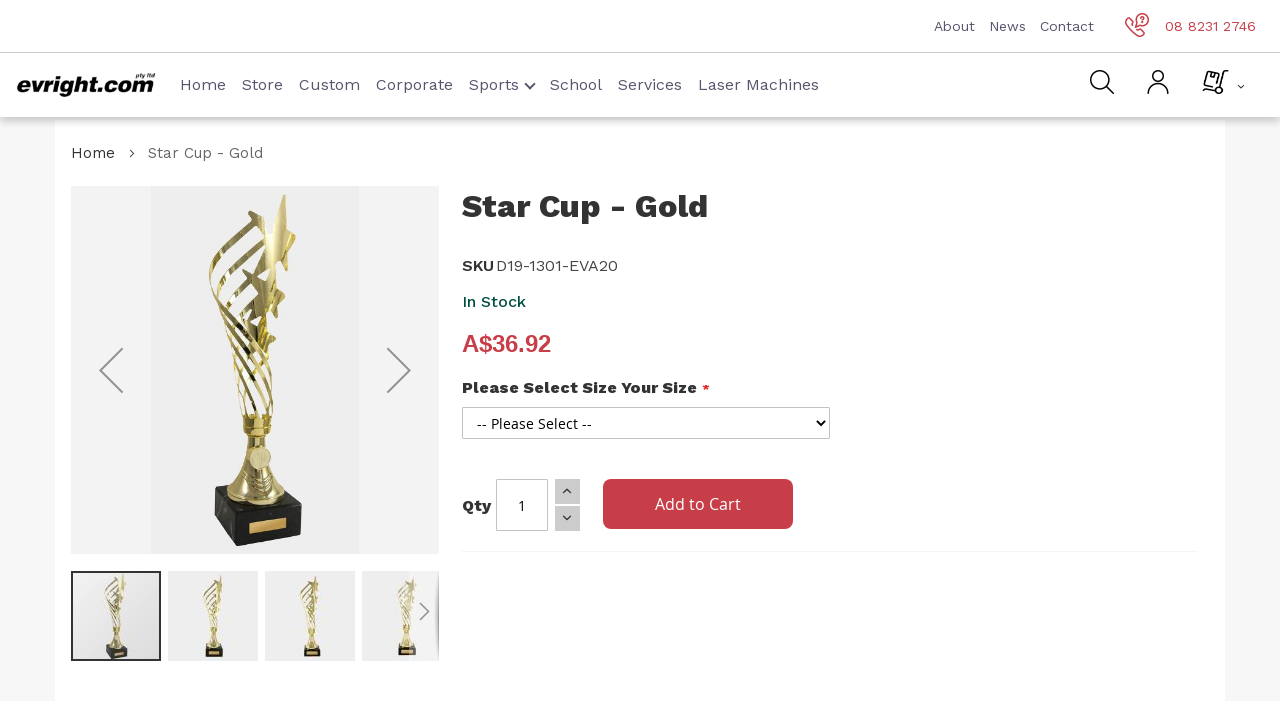

--- FILE ---
content_type: text/html; charset=UTF-8
request_url: https://www.evright.com/evright-eva20-dance-calisthenics-award-69.html
body_size: 30803
content:
<!doctype html><html lang="en"><head prefix="og: http://ogp.me/ns# fb: http://ogp.me/ns/fb# product: http://ogp.me/ns/product#"><meta charset="utf-8"/><meta name="title" content="evright.com | Star Cup - Gold"/><meta name="description" content="Recognise your dance or calisthenics studio students with this great dance trophy from evright.com! See our other crystal trophies, glass trophies, glass awards, glass plaques and custom awards at evright.com. Worth Winning Since 1966."/><meta name="keywords" content="crystal award, crystal trophy, evright.com, adelaide, dance trophies, dance cups, calisthenics awards, calisthenics cups, dance trophies"/><meta name="robots" content="INDEX,FOLLOW"/><meta name="viewport" content="width=device-width, initial-scale=1.0"/><meta name="format-detection" content="telephone=no"/><title>evright.com | Star Cup - Gold</title><link rel="stylesheet" type="text/css" media="all" href="https://www.evright.com/static/version1768302256/_cache/merged/6dd24dde28b2677e69c53463a8df75a6.min.css" /><link rel="stylesheet" type="text/css" media="screen and (min-width: 768px)" href="https://www.evright.com/static/version1768302256/frontend/Infortis/ultimo/en_US/css/styles-l.min.css" /><link rel="stylesheet" type="text/css" media="print" href="https://www.evright.com/static/version1768302256/frontend/Infortis/ultimo/en_US/css/print.min.css" /><link rel="stylesheet" type="text/css" type="text/css" href="https://www.evright.com/static/version1768302256/frontend/Infortis/ultimo/en_US/css/custom.min.css" /><link rel="stylesheet" type="text/css" media="all" href="https://www.evright.com/static/version1768302256/frontend/Infortis/ultimo/en_US/FME_Mediaappearance/css/magnific-popup.min.css" /><link rel="canonical" href="https://www.evright.com/evright-eva20-dance-calisthenics-award-69.html" /><link rel="icon" type="image/x-icon" href="https://www.evright.com/media/favicon/stores/1/Evright_favicon.jpg" /><link rel="shortcut icon" type="image/x-icon" href="https://www.evright.com/media/favicon/stores/1/Evright_favicon.jpg" /><style>.cms-glightbox-enlarged-pictures .columns .column.main{padding-bottom:0}.cms-glightbox-enlarged-pictures .gallery.masonry{padding-bottom:0}.cms-custom #sub-masthead .dec-content a.button.light:hover{background:#e1e1e1;color:#333}.checkout-cart-index .cart-summary{display:none}.contact-main form#contact-form{float:left;min-width:unset;width:55%;padding-right:20px}.contact-main form#contact-form .field{float:left;width:100%;text-align:start;margin-bottom:22px;padding:0}.catalogsearch-result-index .product.photo.product-item-photo{max-height:280px;padding-bottom:0 !important}</style><link rel="preload" as="style" href="https://www.evright.com/static/version1768302256/frontend/Infortis/ultimo/en_US/css/custom.min.css" onload="this.rel='stylesheet'" attribute="value" /><link rel="preload" as="style" href="https://www.evright.com/static/version1768302256/frontend/Infortis/ultimo/en_US/FME_Mediaappearance/css/magnific-popup.min.css" onload="this.rel='stylesheet'" attribute="value" /><link rel="stylesheet" type="text/css" media="all" href="https://www.evright.com/asset/dynamic/assets/m/iult/f/cfg.css/" /><link rel="preload" as="style" href="https://www.evright.com/asset/dynamic/assets/m/iult/f/cfg.css/" onload="this.rel='stylesheet'" /><link rel="preconnect" href="https://fonts.googleapis.com"><link rel="preconnect" href="https://fonts.gstatic.com" crossorigin><link rel="preload" href="//fonts.googleapis.com/css2?family=Work+Sans:ital,wght@0,400;0,500;0,600;0,800;1,400&display=swap" as="style" onload="this.onload=null;this.rel='stylesheet'"><link rel="preload" href="https://fonts.gstatic.com/s/roboto/v18/KFOmCnqEu92Fr1Mu4mxKKTU1Kg.woff2" as="font" type="font/woff2" crossorigin><noscript><link rel="stylesheet" href="//fonts.googleapis.com/css2?family=Work+Sans:ital,wght@0,400;0,500;0,600;0,800;1,400&display=swap"></noscript><meta property="og:type" content="product" /><meta property="og:title" content="Star&#x20;Cup&#x20;-&#x20;Gold" /><meta property="og:image" content="https://www.evright.com/media/catalog/product/cache/ddb313445692df46260a5aa4041928f4/d/1/d19-1306-hero-eva20-dance-trophy.jpg" /><meta property="og:description" content="The&#x20;Star&#x20;Cup&#x20;Series&#x20;from&#x20;evright.com&#x20;is&#x20;a&#x20;great&#x20;option&#x20;for&#x20;any&#x20;presentation.&#x20;It&#x20;covers&#x20;all&#x20;options&#x20;of&#x20;sports&#x20;and&#x20;recognition,&#x20;from&#x20;school&#x20;academics&#x20;to&#x20;a&#x20;dance&#x20;competition.&#x0D;&#x0A;Comes&#x20;engraved&#x20;with&#x20;a&#x20;label&#x20;for&#x20;all&#x20;of&#x20;the&#x20;important&#x20;recipient&#x20;details.&#x20;There&#x20;is&#x20;also&#x20;a&#x20;space&#x20;for&#x20;a&#x20;sublimated&#x20;centre&#x20;&#x28;extra&#x20;cost&#x29;&#x20;for&#x20;your&#x20;logo&#x20;or&#x20;year.&#x20;Please&#x20;select&#x20;this&#x20;option&#x20;at&#x20;checkout,&#x20;or&#x20;speak&#x20;to&#x20;your&#x20;customer&#x20;service&#x20;consultant&#x20;if&#x20;ordering&#x20;direct.&#x0D;&#x0A;Available&#x20;in&#x20;two&#x20;colour&#x20;combinations&#x20;&#x28;silver&#x20;and&#x20;gold&#x29;&#x20;and&#x20;six&#xA0;sizes&#x3A;&#x0D;&#x0A;305mm317mm347mm367mm397mm415mm&#x0D;&#x0A;Please&#x20;note&#x3A;&#x0D;&#x0A;Quantity&#x20;discounts&#xA0;apply&#x20;&#x28;this&#x20;includes&#x20;multi-orders&#x20;throughout&#x20;the&#x20;year&#x29;-&#x20;please&#x20;contact&#x20;us&#x20;for&#x20;a&#x20;quote.&#x0D;&#x0A;This&#x20;item&#x20;includes&#x20;artwork,&#x20;as&#x20;per&#x20;our&#x20;artwork&#x20;guidelines&#x20;and&#x20;policy&#x20;-&#x20;information&#x20;can&#x20;be&#x20;provided&#x20;at&#x20;checkout&#x20;or&#x20;we&#x20;can&#x20;send&#x20;you&#x20;an&#x20;artwork&#x20;request&#x20;email.&#x0D;&#x0A;Normal&#x20;turnaround&#x20;time&#x20;is&#x20;5&#x20;to&#x20;7&#x20;business&#x20;days.&#x20;If&#x20;you&#x20;need&#x20;it&#x20;quicker&#x20;we&#x27;re&#x20;happy&#x20;to&#x20;help&#x21;&#x20;Just&#x20;select&#x20;express&#x20;option&#x20;at&#x20;check&#x20;out&#x20;or&#x20;call&#x20;us&#x20;on&#x20;08&#x20;8231&#x20;2746.&#x0D;&#x0A;&#xA0;" /><meta property="og:url" content="https://www.evright.com/evright-eva20-dance-calisthenics-award-69.html" /><meta property="product:price:amount" content="36.92"/><meta property="product:price:currency" content="AUD"/></head><body data-container="body" data-mage-init='{"loaderAjax": {}, "loader": { "icon": "https://www.evright.com/static/version1768302256/frontend/Infortis/ultimo/en_US/images/loader-2.gif"}}' class="pl-thm-infortis pl-thm-infortis-ultimo catalog-product-view product-evright-eva20-dance-calisthenics-award-69 page-layout-1column" id="html-body"><div class="cookie-status-message" id="cookie-status">The store will not work correctly in the case when cookies are disabled.</div> <noscript><div class="message global noscript"><div class="content"><p><strong>JavaScript seems to be disabled in your browser.</strong> <span>For the best experience on our site, be sure to turn on Javascript in your browser.</span></p></div></div></noscript><div class="page-wrapper"><div id="header-container" class="header-container header-mobile page-header" ><div id="top" class="header-container2"><div class="header-container3"><div class="header-m-container"><div class="header-m-top-container"><div class="header-m-top header container clearer"><div class="inner-container"><div id="currency-switcher-wrapper-mobile" class="item item-right"></div><div id="lang-switcher-wrapper-mobile" class="item item-right"></div></div></div></div><div class="header-m-primary-container"><div class="header-m-primary header container"><div class="inner-container"><div class="logo-wrapper--mobile"> <a class="logo" href="https://www.evright.com/" title=""><strong></strong> <img src="https://www.evright.com/static/version1768302256/frontend/Infortis/ultimo/en_US/images/logo.png" alt="Evright" title="Evright" /></a></div><div class="clearer after-mobile-logo"></div><div id="skip-links" class="skip-links-wrapper skip-links--4"><div data-skiptarget="#header-nav" class="skip-link skip-nav"><span class="icon ic ic-menu"></span> <span class="label">Menu</span></div><div data-skiptarget="#header-search" class="skip-link skip-search"><span class="icon ic ic-search"></span> <span class="label">Search</span></div><div data-skiptarget="#header-account" class="skip-link skip-account" id="my_account_link"><span class="icon ic ic-user"></span> <span class="label">Account</span></div><div id="mini-cart-marker-mobile"></div><div data-block="minicart" class="minicart-wrapper mini-cart filled-heading" id="minicart"><div data-skiptarget="#header-cart" class="mini-cart-heading dropdown-heading skip-link skip-cart action showcart counter-over-" data-bind="scope: 'minicart_content'"><span class="inner-heading"><span class="icon ic ic-cart" style="font-size: 20px;"><img src="/pub/media/wysiwyg/icon-cart-black.png" alt="Shopping Cart" title="Shopping Cart" width="27px"></span> <span class="counter qty empty ic ic-char ib ib-size-s ib-square" data-bind="css: { empty: !!getCartParam('summary_count') == false }, blockLoader: isLoading"><span class="counter-number"><!-- ko text: getCartParam('summary_count') --><!-- /ko --></span> <span class="counter-label"><!-- ko if: getCartParam('summary_count') --><!-- ko text: getCartParam('summary_count') --><!-- /ko --><!-- ko i18n: 'items' --><!-- /ko --><!-- /ko --></span></span> <span class="label hide">Cart</span> <span class="caret"></span></span></div></div><div id="header-nav" class="skip-content skip-content--style"><div id="nav-marker-mobile"></div><div data-content-type="html" data-appearance="default" data-element="main" data-decoded="true"><nav id="mainmenu" class="navi navi-sidebarmenu opt-fx-fade-inout opt-sb0 opt-sob opt-hide480 nav-mobile nav-acco"><ul><li class="nav-item level0 nav-1 level-top classic"><a href="/">Home</a></li><li class="nav-item level0 nav-1 level-top classic"><a href="/store.html">Store</a></li><li class="nav-item level0 nav-1 level-top classic"><a href="/custom">Custom</a></li><li class="nav-item level0 nav-1 level-top classic"><a href="/corporate-awards">Corporate</a></li><li class="nav-item level0 nav-1 level-top classic childmenu"> <a href="javascript:void(0)" class="sub-child">Sports</a><ul class="mobile-submenu"><li><a href="/afl-footy-trophies">AFL</a></li><li><a href="/netball-trophies">Netball</a></li><li><a href="/rugby-trophies">Rugby</a></li><li><a href="/winter-sports-awards-trophies">Winter</a></li><li><a href="/soccer-awards-trophies"> Soccer</a></li><li><a href="/dance-awards-dance-trophies"> Dance</a></li></ul></li><li class="nav-item level0 nav-1 level-top classic"><a href="/academic">School</a></li><li class="nav-item level0 nav-1 level-top classic"><a href="/services">Services</a></li><li class="nav-item level0 nav-1 level-top classic"><a href="/laser-machines">Laser Machines</a></li></ul></nav></div></div><div id="search-marker-mobile"></div><div id="header-search" class="skip-content skip-content--style"><div id="block-search" class="block block-search search-wrapper size-s"><div class="block block-title"><strong>Search</strong></div><div class="block block-content"><form class="form minisearch default_search_mini" id="search_mini_form" action="https://www.evright.com/catalogsearch/result/" method="get"><div class="field search"><div class="control"><input id="search" data-mage-init='{"quickSearch":{ "formSelector":"#search_mini_form", "url":"https://www.evright.com/search/ajax/suggest/", "destinationSelector":"#search_autocomplete"} }' type="text" name="q" value="" placeholder="Search entire store here..." class="input-text" maxlength="128" role="combobox" aria-haspopup="false" aria-autocomplete="both" autocomplete="off"/><div id="search_autocomplete" class="search-autocomplete"></div></div></div><div class="actions"><button id="action-search" type="submit" title="Search" class="action search"><span class="icon ic ic-search ib ib-square ib-hover"></span></button></div></form></div></div></div><div id="account-links-marker-mobile"></div><div class="skip-links-clearer clearer"></div></div></div></div></div></div><div class="header-top-container"><div class="header-top header container clearer"><div class="inner-container"> <a class="action skip contentarea" href="#contentarea"><span> Skip to Content</span></a><div class="left-column"><div class="item item-left item-interface"><div id="user-menu-wrapper-regular"><div id="user-menu" class="user-menu"></div></div></div><div class="item item-left"><div class="hide-below-960" style="float: left; margin-right: 5px;"><span class="ic ic-lg ic-phone"></span> 08 8231 2746</div></div><div class="item item-left local-font hidden-xs hidden-sm"><div class="welcome">Welcome to evright.com</div></div><div class="item item-left"><div class="item link compare" data-bind="scope: 'compareProducts'" data-role="compare-products-link"><a class="action compare no-display" title="Compare Products" data-bind="attr: {'href': compareProducts().listUrl}, css: {'no-display': !compareProducts().count}" >Compare Products <span class="counter qty" data-bind="text: compareProducts().countCaption"></span></a></div></div></div><div class="right-column"><div class="item item-right item-interface"><div id="currency-switcher-wrapper-regular"></div></div><div class="item item-right item-interface"><div id="lang-switcher-wrapper-regular"></div></div></div></div></div></div><header><nav id="upper-navigation"><div class="row"><ul class="links"><li><a href="https://www.evright.com/about-us-page">About</a></li><li><a href="https://www.evright.com/news">News</a></li><li><a href="https://www.evright.com/contact">Contact</a></li></ul><ul class="contact"><li><a href="tel:08 8231 2746"><img src="https://www.evright.com/media/wysiwyg/icon-phone-red.png" alt="Telephone" title="Telephone">08 8231 2746</a></li></ul></div></nav><nav id="lower-navigation"><div class="row"><div class="logo"><a href="/"><div data-content-type="html" data-appearance="default" data-element="main" data-decoded="true"><div class="logo"> <img src="https://www.evright.com/media/wysiwyg/evright-logo-full.jpg" alt="Evright Logo" title="Evright Logo" /></div></div></a></div><ul class="links"><li><a href="/">Home</a></li><li><a href="/store.html">Store</a></li><li><a href="/custom">Custom</a></li><li><a href="/corporate-awards">Corporate</a></li><li class="submenu"><a class="children" href="#">Sports<i class="arrow down"></i></a><ul class="nav-sub-menu"><li><a href="/afl-footy-trophies">AFL</a></li><li><a href="/netball-trophies">Netball</a></li><li><a href="/rugby-trophies">Rugby</a></li><li><a href="/winter-sports-awards-trophies">Winter</a></li><li><a href="/soccer-awards-trophies"> Soccer</a></li><li><a href="/dance-awards-dance-trophies"> Dance</a></li></ul></li><li><a href="/academic">School</a></li><li><a href="/services">Services</a></li><li><a href="/laser-machines">Laser Machines</a></li></ul><div class="block1 block-search11"><div class="block1 block-content"><div id="custom-search1" style="display: none;"><form class="form minisearch custom_header_search" id="search_mini_form" action="https://www.evright.com/catalogsearch/result/" method="get"><div class="field search"><div class="control"><input id="search1" type="text" name="q" value="" placeholder="Search entire store here..." class="input-text" maxlength="128" role="combobox" aria-haspopup="false" aria-autocomplete="both" autocomplete="off"/><div id="search_autocomplete" class="search-autocomplete"></div></div></div><div class="actions"><button type="submit" title="Search" class="action search" aria-label="Search" ><span>Search</span></button></div></form></div></div></div><div class="actions"><ul><li><div id="search-btn1"><img src="/pub/media/wysiwyg/icon-search-black.png" alt="Search" title="Search"></div></li><li><a href="/customer/account"><img src="/pub/media/wysiwyg/icon-user-black.png" alt="Account" title="Account"></a></li><li><div id="redirect_cart"><div data-block="minicart" class="minicart-wrapper mini-cart filled-heading" id="minicart"><div data-skiptarget="#header-cart" class="mini-cart-heading dropdown-heading skip-link skip-cart action showcart counter-over-" data-bind="scope: 'minicart_content'"><span class="inner-heading"><span class="icon ic ic-cart" style="font-size: 20px;"><img src="/pub/media/wysiwyg/icon-cart-black.png" alt="Shopping Cart" title="Shopping Cart" width="27px"></span> <span class="counter qty empty ic ic-char ib ib-size-s ib-square" data-bind="css: { empty: !!getCartParam('summary_count') == false }, blockLoader: isLoading"><span class="counter-number"><!-- ko text: getCartParam('summary_count') --><!-- /ko --></span> <span class="counter-label"><!-- ko if: getCartParam('summary_count') --><!-- ko text: getCartParam('summary_count') --><!-- /ko --><!-- ko i18n: 'items' --><!-- /ko --><!-- /ko --></span></span> <span class="label hide">Cart</span> <span class="caret"></span></span></div></div></div></li></ul></div></div></nav></header></header></div></div></div></div></div></div><div class="main-container"><div class="main container"><div class="inner-container"><div class="breadcrumbs"></div><main id="maincontent" class="page-main"> <a id="contentarea" tabindex="-1"></a><div class="page messages"><div data-placeholder="messages"></div><div data-bind="scope: 'messages'"><!-- ko if: cookieMessages && cookieMessages.length > 0 --><div role="alert" data-bind="foreach: { data: cookieMessages, as: 'message' }" class="messages"><div data-bind="attr: { class: 'message-' + message.type + ' ' + message.type + ' message', 'data-ui-id': 'message-' + message.type }"><div data-bind="html: message.text"></div></div></div><!-- /ko --><!-- ko if: messages().messages && messages().messages.length > 0 --><div role="alert" data-bind="foreach: { data: messages().messages, as: 'message' }" class="messages"><div data-bind="attr: { class: 'message-' + message.type + ' ' + message.type + ' message', 'data-ui-id': 'message-' + message.type }"><div data-bind="html: message.text"></div></div></div><!-- /ko --></div></div><div class="columns"><div class="column main"><div class="product-view product-columns-wrapper"><div class="product-img-column grid12-4 no-left-gutter product media "><div class="product media"> <a id="gallery-prev-area" tabindex="-1"></a><div class="action-skip-wrapper"> <a class="action skip gallery-next-area" href="#gallery-next-area"><span> Skip to the end of the images gallery</span></a></div><div class="gallery-placeholder _block-content-loading" data-gallery-role="gallery-placeholder"><div class="loader"></div></div><div class="action-skip-wrapper"> <a class="action skip gallery-prev-area" href="#gallery-prev-area"><span> Skip to the beginning of the images gallery</span></a></div> <a id="gallery-next-area" tabindex="-1"></a></div><div class="non-collapsing-column-placeholder"></div></div><div class="product-primary-column product-shop grid12-8 product-info-main"><div class="page-title-wrapper&#x20;product"><h1 class="page-title" ><span class="base" data-ui-id="page-title-wrapper" itemprop="name">Star Cup - Gold</span></h1></div><div class="product-info-main"><div class="product attribute overview"><div class="value" itemprop="description"><p>The Star Cup Series from <em>evright.com</em> is a great option for any presentation. It covers all options of sports and recognition, from school academics to a dance competition.</p><p>Comes engraved with a label for all of the important recipient details. There is also a space for a sublimated centre (extra cost) for your logo or year. Please select this option at checkout, or speak to your customer service consultant if ordering direct.</p><p>Available in two colour combinations (silver and gold) and six sizes:</p><p>305mm<br />317mm<br />347mm<br />367mm<br />397mm<br />415mm</p><p>Please note:</p><p>Quantity discounts apply (this includes multi-orders throughout the year)- please contact us for a quote.</p><p>This item includes artwork, as per our artwork guidelines and policy - information can be provided at checkout or we can send you an artwork request email.</p><p>Normal turnaround time is 5 to 7 business days. If you need it quicker we're happy to help! Just select express option at check out or call us on 08 8231 2746.</p><p> </p></div></div><div class="product-info-price"><div class="product-info-stock-sku"><div class="product attribute sku"> <strong class="type">SKU</strong><div class="value" itemprop="sku">D19-1301-EVA20</div></div><div class="stock available" title="Availability"><span>In stock</span></div></div><div class="price-box price-final_price" data-role="priceBox" data-product-id="831" data-price-box="product-id-831"> <span class="price-container price-final_price&#x20;tax&#x20;weee" > <span id="product-price-831" data-price-amount="36.92" data-price-type="finalPrice" class="price-wrapper " ><span class="price">A$36.92</span></span> </span></div></div><div class="product-add-form"><form data-product-sku="D19-1301-EVA20" action="https://www.evright.com/checkout/cart/add/uenc/aHR0cHM6Ly93d3cuZXZyaWdodC5jb20vZXZyaWdodC1ldmEyMC1kYW5jZS1jYWxpc3RoZW5pY3MtYXdhcmQtNjkuaHRtbA%2C%2C/product/831/" method="post" id="product_addtocart_form" enctype="multipart/form-data"><input type="hidden" name="product" value="831" /><input type="hidden" name="selected_configurable_option" value="" /><input type="hidden" name="related_product" id="related-products-field" value="" /><input type="hidden" name="item" value="831" /><input name="form_key" type="hidden" value="WODrdYTipNUVKbsD" /><div class="product-options-wrapper" id="product-options-wrapper" data-hasrequired="&#x2A;&#x20;Required&#x20;Fields"><div class="fieldset" tabindex="0"><div class="field required"><label class="label" for="select_485"><span>Please Select Size Your Size</span></label><div class="control"><select name="options[485]" id="select_485" class=" required product-custom-option admin__control-select" title="" data-selector="options[485]"><option value="" >-- Please Select --</option><option value="1434" price="0" >305mm</option><option value="1435" price="0.36" >317mm + A$0.36</option><option value="1436" price="2.73" >347mm + A$2.73</option><option value="1437" price="5.05" >367mm + A$5.05</option><option value="1438" price="9.03" >397mm + A$9.03</option><option value="1439" price="12.53" >415mm + A$12.53</option></select></div></div></div></div><div class="product-options-bottom"><div class="box-tocart"><div class="fieldset"><div class="field qty"><label class="label" for="qty"><span>Qty</span></label><div class="control"><input type="number" name="qty" id="qty" value="1" title="Qty" class="input-text qty" data-validate="{&quot;required-number&quot;:true,&quot;validate-item-quantity&quot;:{&quot;minAllowed&quot;:1,&quot;maxAllowed&quot;:10000}}" /></div></div><div class="actions"><button type="submit" title="Add to Cart" class="action primary tocart" id="product-addtocart-button"><span>Add to Cart</span></button><div id="instant-purchase" data-bind="scope:'instant-purchase'"><!-- ko template: getTemplate() --><!-- /ko --></div></div></div></div></div></form></div><div class="product-social-links"><div class="product-addto-links addto-links" data-role="add-to-links"> <a href="#" class="action tocompare feature feature-icon-hover" title="Compare" aria-label="Compare" data-post='{"action":"https:\/\/www.evright.com\/catalog\/product_compare\/add\/","data":{"product":"831","uenc":"aHR0cHM6Ly93d3cuZXZyaWdodC5jb20vZXZyaWdodC1ldmEyMC1kYW5jZS1jYWxpc3RoZW5pY3MtYXdhcmQtNjkuaHRtbA,,"}}' role="button"> <span class="icon ib ib-hover ic ic-compare icon-color-productview"></span> <span class="label">Compare</span> </a></div></div></div></div><div class="product-lower-primary-column grid12-12"><div class="product info detailed"><div class="product data items" data-mage-init='{"tabs":{"openedState":"active"}}'><div class="data item title" data-role="collapsible" id="tab-label-description"><a class="data switch" tabindex="-1" data-toggle="trigger" href="#description" id="tab-label-description-title">Details</a></div><div class="data item content" aria-labelledby="tab-label-description-title" id="description" data-role="content"><div class="product attribute description"><div class="value" ><p>The Star Cup Series from <em>evright.com</em> is a great option for any presentation. It covers all options of sports and recognition, from school academics to a dance competition.</p><p>Comes engraved with a label for all of the important recipient details. There is also a space for a sublimated centre (extra cost) for your logo or year. Please select this option at checkout, or speak to your customer service consultant if ordering direct.</p><p>Available in two colour combinations (silver and gold) and six sizes:</p><p>305mm<br />317mm<br />347mm<br />367mm<br />397mm<br />415mm</p><p>Please note:</p><p>Quantity discounts apply (this includes multi-orders throughout the year)- please contact us for a quote.</p><p>This item includes artwork, as per our artwork guidelines and policy - information can be provided at checkout or we can send you an artwork request email.</p><p>Normal turnaround time is 5 to 7 business days. If you need it quicker we're happy to help! Just select express option at check out or call us on 08 8231 2746.</p></div></div></div></div></div><div class="artwork-delivery-section"></div></div></div><input name="form_key" type="hidden" value="WODrdYTipNUVKbsD" /><div id="authenticationPopup" data-bind="scope:'authenticationPopup', style: {display: 'none'}"> <!-- ko template: getTemplate() --><!-- /ko --></div><div class="sparsh-product-inquiry-popup-modal" style="display:none;"><div><h2 class="display_sparsh_product_inquiry_model_title"></h2></div><hr><form id="sparsh-product-inquiry-popup-modal-form" method="post" action="https&#x3A;&#x2F;&#x2F;www.evright.com&#x2F;product_inquiry" class="form" data-mage-init='{"validation":{}}'><fieldset class="fieldset sparsh_product_inquiry_fieldset"><div class="fields"><div class="field note no-label">&nbsp;</div><div class="field name required"><label class="label" for="sparsh_product_inquiry_name"><span>Name</span></label><div class="control"><input placeholder="Name" name="sparsh_product_inquiry_name" title="Name" value="" class="input-text" type="text" data-validate='{"required":true}' /></div></div><div class="field phone"><label class="label" for="sparsh_product_inquiry_phone"><span>Phone</span></label><div class="control"><input placeholder="Phone" name="sparsh_product_inquiry_phone" title="Phone" value="" class="input-text" type="text" data-validate='{"required":true}' /></div></div><div class="field email required"><label class="label" for="sparsh_product_inquiry_email"><span>Email</span></label><div class="control"><input placeholder="Email" name="sparsh_product_inquiry_email" title="Email" value="" class="input-text" type="text" data-validate="{required:true, 'validate-email':true}" /></div></div><div class="field description required"><label class="label" for="sparsh_product_inquiry_description"><span>Please provide as much information as you can (size, quantity, final material etc</span></label><div class="control"><textarea placeholder="Description" data-validate='{"required":true}' name="sparsh_product_inquiry_description" class="sparsh_product_inquiry_description" title="Description" cols="30" rows="7"></textarea></div></div><input placeholder="SKU" name="sparsh_product_inquiry_sku" title="SKU" value="" class="input-text sparsh_product_inquiry_sku" type="hidden" data-validate='{"required":true}' /></div></fieldset><div class="actions-toolbar"><div class="primary"><button type="submit" title="Submit" class="action submit primary" id="sparsh_product_inquiry_submit"><span>Submit</span></button></div></div></form></div></div></div></main></div></div></div><div data-content-type="html" data-appearance="default" data-element="main" data-decoded="true"><div class="grid12-12"><footer><section id="cta"><div class="row"><div class="column"><h2>Ready to start your own project?</h2><p>Get in touch with your custom brief, or explore our product range.</p></div><div class="column action-button"><a class="button secondary" href="https://www.evright.com/contact">Contact Us</a></div></div></section><section id="footer-upper"><div class="row"><div class="column"><div class="logo"><img src="/pub/media/wysiwyg/Evright_full_logo_white.png" alt="Evright Logo" title="Evright Logo"></div> <address>28 Blenheim Street,<br>Adelaide SA 5000<br><p class="phone"><a href="tel:08 8231 2746">08 8231 2746</a></p><p>South-East QLD</p><p><a href="tel:07 5609 7677">07 5609 7677</a></p> </address></div><div class="column"><div class="footer_title">Our Company</div><ul><li><a href="https://www.evright.com/about-us-page">About Us</a></li><li><a href="https://www.evright.com/news">News</a></li><li><a href="https://www.evright.com/contact">Contact</a></li></ul></div><div class="column"><div class="footer_title">Our Work</div><ul><li><a href="https://www.evright.com/academic">Academic</a></li><li><a href="https://www.evright.com/custom-corporate-awards">Awards</a></li><li><a href="https://www.evright.com/custom-pins-badges">Badges</a></li><li><a href="https://www.evright.com/custom-personalisation">Branding</a></li><li><a href="https://www.evright.com/custom-majorevents">Major Events</a></li><li><a href="https://www.evright.com/custom-medals">Medals</a></li></ul></div><div class="column"><div class="footer_title">Our Catalogues</div><ul><li><a href="https://www.evright.com/corporate-awards">Corporate</a></li><li><a href="https://www.evright.com/afl-footy-trophies">AFL Footy</a></li><li><a href="https://www.evright.com/dance-awards-dance-trophies">Dance Calisthenics</a></li><li><a href="https://www.evright.com/netball-trophies">Netball</a></li><li><a href="https://www.evright.com/rugby-trophies">Rugby</a></li><li><a href="https://www.evright.com/soccer-awards-trophies">Soccer</a></li><li><a href="https://www.evright.com/summer-sports-catalogue">Summer Sport</a></li><li><a href="https://www.evright.com/winter-sports-awards-trophies">Winter Sport</a></li></ul></div><div class="column"><div class="footer_title">Our Services</div><ul><li><a href="https://www.evright.com/custom">Custom</a></li><li><a href="https://www.evright.com/services">Services</a></li><li><a href="https://www.evright.com/laser-machines">Laser Machines</a></li><li><a href="https://www.evright.com/artwork-and-delivery">Artwork and Delivery</a></li></ul></div><div class="column social"><div class="footer_title">Find Us</div><ul><li><a title="Facebook" href="https://www.facebook.com/EvrightAus" target="_blank" rel="noopener">Facebook</a></li><li><a title="Linkedin" href="https://www.linkedin.com/company/evright-com" target="_blank" rel="noopener">Linkedin</a></li><li><a title="Instagram" href="https://www.instagram.com/evright_aus/" target="_blank" rel="noopener">Instagram</a></li></ul></div></div></section><section id="footer-lower"><div class="row"><div class="column">© 2025 evright.com Pty Ltd</div><div class="column text-right"><ul><li><a href="https://www.evright.com/privacy-policy-cookie-restriction-mode">Privacy Policy</a></li><li><a href="https://www.evright.com/terms-and-conditions">Terms and Conditions</a></li></ul></div></div></section></footer></div></div></div> <script async src="https://www.googletagmanager.com/gtag/js?id=G-7H8T36V6NJ"></script> <script async src="https://www.googletagmanager.com/gtag/js?id=AW-10896208233"></script> <script>var BASE_URL='https://www.evright.com/';var require={"baseUrl":"https://www.evright.com/static/version1768302256/frontend/Infortis/ultimo/en_US"};</script> <script  type="text/javascript"  src="https://www.evright.com/static/version1768302256/_cache/merged/7820ba25b7c1a995ec3d1f0c16c8a759.min.js"></script> <script  type="text/javascript"  async="true" src="https://www.evright.com/static/version1768302256/frontend/Infortis/ultimo/en_US/Meanbee_CSSPreload/js/meanbee_csspreload.min.js"></script> <script>window.dataLayer=window.dataLayer||[];function gtag(){dataLayer.push(arguments);}
gtag('js',new Date());gtag('config','G-7H8T36V6NJ');</script> <script>window.dataLayer=window.dataLayer||[];function gtag(){dataLayer.push(arguments);}gtag('js',new Date());gtag('config','AW-10896208233');</script> <script type="application/ld+json">{"@context":"http:\/\/schema.org\/","@type":"Product","name":"Star Cup - Gold","description":"The Star Cup Series from evright.com is a great option for any presentation. It covers all options of sports and recognition, from school academics to a dance competition.\r\nComes engraved with a label for all of the important recipient details. There is also a space for a sublimated centre (extra cost) for your logo or year. Please select this option at checkout, or speak to your customer service consultant if ordering direct.\r\nAvailable in two colour combinations (silver and gold) and six\u00a0sizes:\r\n305mm317mm347mm367mm397mm415mm\r\nPlease note:\r\nQuantity discounts\u00a0apply (this includes multi-orders throughout the year)- please contact us for a quote.\r\nThis item includes artwork, as per our artwork guidelines and policy - information can be provided at checkout or we can send you an artwork request email.\r\nNormal turnaround time is 5 to 7 business days. If you need it quicker we're happy to help! Just select express option at check out or call us on 08 8231 2746.","sku":"D19-1301-EVA20","url":"https:\/\/www.evright.com\/evright-eva20-dance-calisthenics-award-69.html","image":"https:\/\/www.evright.com\/pub\/media\/catalog\/product\/d\/1\/d19-1306-hero-eva20-dance-trophy.jpg","offers":{"@type":"Offer","priceCurrency":"AUD","price":36.92,"itemOffered":10000,"availability":"http:\/\/schema.org\/InStock","url":"https:\/\/www.evright.com\/evright-eva20-dance-calisthenics-award-69.html","priceValidUntil":"2026-01-28"},"mpn":"D19-1301-EVA20","brand":{"@type":"Brand","name":"Brand"}}</script> <script type="text/x-magento-init">{"*":{"Magento_GoogleAnalytics/js/google-analytics":{"isCookieRestrictionModeEnabled":0,"currentWebsite":1,"cookieName":"user_allowed_save_cookie","ordersTrackingData":[],"pageTrackingData":{"optPageUrl":"","isAnonymizedIpActive":false,"accountId":"UA-178071718-1"}}}}</script> <script type="text/x-magento-init">{"*":{"Magento_PageCache/js/form-key-provider":{}}}</script> <script type="text/javascript">require(['jquery','js/jquery.fancybox.min','domReady!'],function($,fancybox,doc){$(window).load(function(){$(".glightbox").fancybox({openEffect:"elastic",closeEffect:"elastic",afterLoad:function(fb,item){if(fb.$caption){item.$content.append(fb.$caption)}},});});});</script> <script type="text/x-magento-init">{"*":{"Magento_PageBuilder/js/widget-initializer":{"config":{"[data-content-type=\"slider\"][data-appearance=\"default\"]":{"Magento_PageBuilder\/js\/content-type\/slider\/appearance\/default\/widget":false},"[data-content-type=\"map\"]":{"Magento_PageBuilder\/js\/content-type\/map\/appearance\/default\/widget":false},"[data-content-type=\"row\"]":{"Magento_PageBuilder\/js\/content-type\/row\/appearance\/default\/widget":false},"[data-content-type=\"tabs\"]":{"Magento_PageBuilder\/js\/content-type\/tabs\/appearance\/default\/widget":false},"[data-content-type=\"slide\"]":{"Magento_PageBuilder\/js\/content-type\/slide\/appearance\/default\/widget":{"buttonSelector":".pagebuilder-slide-button","showOverlay":"hover","dataRole":"slide"}},"[data-content-type=\"banner\"]":{"Magento_PageBuilder\/js\/content-type\/banner\/appearance\/default\/widget":{"buttonSelector":".pagebuilder-banner-button","showOverlay":"hover","dataRole":"banner"}},"[data-content-type=\"buttons\"]":{"Magento_PageBuilder\/js\/content-type\/buttons\/appearance\/inline\/widget":false},"[data-content-type=\"products\"][data-appearance=\"carousel\"]":{"Magento_PageBuilder\/js\/content-type\/products\/appearance\/carousel\/widget":false}},"breakpoints":{"desktop":{"label":"Desktop","stage":true,"default":true,"class":"desktop-switcher","icon":"Magento_PageBuilder::css\/images\/switcher\/switcher-desktop.svg","conditions":{"min-width":"1024px"},"options":{"products":{"default":{"slidesToShow":"5"}}}},"tablet":{"conditions":{"max-width":"1024px","min-width":"768px"},"options":{"products":{"default":{"slidesToShow":"4"},"continuous":{"slidesToShow":"3"}}}},"mobile":{"label":"Mobile","stage":true,"class":"mobile-switcher","icon":"Magento_PageBuilder::css\/images\/switcher\/switcher-mobile.svg","media":"only screen and (max-width: 768px)","conditions":{"max-width":"768px","min-width":"640px"},"options":{"products":{"default":{"slidesToShow":"3"}}}},"mobile-small":{"conditions":{"max-width":"640px"},"options":{"products":{"default":{"slidesToShow":"2"},"continuous":{"slidesToShow":"1"}}}}}}}}</script> <script type="text/x-magento-init">{"*":{"cookieStatus":{}}}</script> <script type="text/x-magento-init">{"*":{"mage/cookies":{"expires":null,"path":"\u002F","domain":".www.evright.com","secure":false,"lifetime":"3600"}}}</script> <script>window.cookiesConfig=window.cookiesConfig||{};window.cookiesConfig.secure=true;</script> <script>require.config({map:{'*':{wysiwygAdapter:'mage/adminhtml/wysiwyg/tiny_mce/tinymce4Adapter'}}});</script> <script>require.config({paths:{googleMaps:'https\u003A\u002F\u002Fmaps.googleapis.com\u002Fmaps\u002Fapi\u002Fjs\u003Fv\u003D3\u0026key\u003D'},config:{'Magento_PageBuilder/js/utils/map':{style:''},'Magento_PageBuilder/js/content-type/map/preview':{apiKey:'',apiKeyErrorMessage:'You\u0020must\u0020provide\u0020a\u0020valid\u0020\u003Ca\u0020href\u003D\u0027https\u003A\u002F\u002Fwww.evright.com\u002Fadminhtml\u002Fsystem_config\u002Fedit\u002Fsection\u002Fcms\u002F\u0023cms_pagebuilder\u0027\u0020target\u003D\u0027_blank\u0027\u003EGoogle\u0020Maps\u0020API\u0020key\u003C\u002Fa\u003E\u0020to\u0020use\u0020a\u0020map.'},'Magento_PageBuilder/js/form/element/map':{apiKey:'',apiKeyErrorMessage:'You\u0020must\u0020provide\u0020a\u0020valid\u0020\u003Ca\u0020href\u003D\u0027https\u003A\u002F\u002Fwww.evright.com\u002Fadminhtml\u002Fsystem_config\u002Fedit\u002Fsection\u002Fcms\u002F\u0023cms_pagebuilder\u0027\u0020target\u003D\u0027_blank\u0027\u003EGoogle\u0020Maps\u0020API\u0020key\u003C\u002Fa\u003E\u0020to\u0020use\u0020a\u0020map.'},}});</script> <script>require.config({shim:{'Magento_PageBuilder/js/utils/map':{deps:['googleMaps']}}});</script> <script>window.checkout={"shoppingCartUrl":"https:\/\/www.evright.com\/checkout\/cart\/","checkoutUrl":"https:\/\/www.evright.com\/checkout\/","updateItemQtyUrl":"https:\/\/www.evright.com\/checkout\/sidebar\/updateItemQty\/","removeItemUrl":"https:\/\/www.evright.com\/checkout\/sidebar\/removeItem\/","imageTemplate":"Magento_Catalog\/product\/image_with_borders","baseUrl":"https:\/\/www.evright.com\/","minicartMaxItemsVisible":5,"websiteId":"1","maxItemsToDisplay":10,"storeId":"1","storeGroupId":"1","customerLoginUrl":"https:\/\/www.evright.com\/customer\/account\/login\/referer\/aHR0cHM6Ly93d3cuZXZyaWdodC5jb20vZXZyaWdodC1ldmEyMC1kYW5jZS1jYWxpc3RoZW5pY3MtYXdhcmQtNjkuaHRtbA%2C%2C\/","isRedirectRequired":false,"autocomplete":"off","captcha":{"user_login":{"isCaseSensitive":false,"imageHeight":50,"imageSrc":"","refreshUrl":"https:\/\/www.evright.com\/captcha\/refresh\/","isRequired":false,"timestamp":1768984143}}};</script> <script type="text/x-magento-init">{"[data-block='minicart']":{"Magento_Ui/js/core/app":{"components":{"minicart_content":{"children":{"subtotal.container":{"children":{"subtotal":{"children":{"subtotal.totals":{"config":{"display_cart_subtotal_incl_tax":0,"display_cart_subtotal_excl_tax":1,"template":"Magento_Tax\/checkout\/minicart\/subtotal\/totals"},"children":{"subtotal.totals.msrp":{"component":"Magento_Msrp\/js\/view\/checkout\/minicart\/subtotal\/totals","config":{"displayArea":"minicart-subtotal-hidden","template":"Magento_Msrp\/checkout\/minicart\/subtotal\/totals"}}},"component":"Magento_Tax\/js\/view\/checkout\/minicart\/subtotal\/totals"}},"component":"uiComponent","config":{"template":"Magento_Checkout\/minicart\/subtotal"}}},"component":"uiComponent","config":{"displayArea":"subtotalContainer"}},"item.renderer":{"component":"Magento_Checkout\/js\/view\/cart-item-renderer","config":{"displayArea":"defaultRenderer","template":"Magento_Checkout\/minicart\/item\/default"},"children":{"item.image":{"component":"Magento_Catalog\/js\/view\/image","config":{"template":"Magento_Catalog\/product\/image","displayArea":"itemImage"}},"checkout.cart.item.price.sidebar":{"component":"uiComponent","config":{"template":"Magento_Checkout\/minicart\/item\/price","displayArea":"priceSidebar"}}}},"extra_info":{"component":"uiComponent","config":{"displayArea":"extraInfo"}},"promotion":{"component":"uiComponent","config":{"displayArea":"promotion"}}},"config":{"itemRenderer":{"default":"defaultRenderer","simple":"defaultRenderer","virtual":"defaultRenderer"},"template":"Magento_Checkout\/minicart\/content"},"component":"Magento_Checkout\/js\/view\/minicart"}},"types":[]}},"*":{"Magento_Ui/js/block-loader":"https://www.evright.com/static/version1768302256/frontend/Infortis/ultimo/en_US/images/loader-1.gif"}}</script> <script type="text/javascript">requirejs(['jquery'],function(jQuery){jQuery(function($){$(document).on('dropdowndialogcreate',function(event){if($('#header-container').hasClass('header-mobile')){$('#header-cart').css('display','');}});$(document).on('dropdowndialogbeforeclose',function(event){$('#header-cart').data('mage-dropdownDialog').opener=$(document.body);});});});</script> <script type="text/x-magento-init">{"[data-role=compare-products-link]":{"Magento_Ui/js/core/app":{"components":{"compareProducts":{"component":"Magento_Catalog\/js\/view\/compare-products"}}}}}</script> <script type="text/javascript">requirejs(['jquery','smartheader','stickyheader','dropdownDialog'],function(jQuery,smartheader,stickyheader,dropdownDialog){var theHeaderContainer=jQuery('#header-container');theHeaderContainer.smartheader();jQuery(function($){var skipContents=$('.skip-content');var skipLinks=$('.skip-link');skipLinks.on('click',function(event){event.preventDefault();var self=$(this);var target=self.data('skiptarget');var elem=$(target);var isSkipContentOpen=elem.hasClass('skip-active')?1:0;skipLinks.removeClass('skip-active');skipContents.removeClass('skip-active');if(isSkipContentOpen){self.removeClass('skip-active');}else{self.addClass('skip-active');elem.addClass('skip-active');}});});});</script> <script type="text/javascript">require(['jquery'],function($){jQuery(document).ready(function(){jQuery('#search-btn1').click(function(){jQuery('#custom-search1').toggle('slow');});jQuery(document).on("click","#redirect_cart, #minicart .mini-cart-heading.dropdown-heading.action.showcart",function(){window.location.href="https://www.evright.com/checkout/cart/";});jQuery(document).on("click","#my_account_link",function(){window.location.href="https://www.evright.com/customer/account/";});jQuery('.sub-child').click(function(){jQuery(this).toggleClass('active');jQuery(".mobile-submenu").toggle();});jQuery("#search1").keydown(function(event){if(event.keyCode==13){jQuery("#search1").val(jQuery(this).val());setTimeout(function(){jQuery("#custom-search1 form").submit();},10);return false;}});});});</script> <script type="text/x-magento-init">{".breadcrumbs":{"breadcrumbs":{"categoryUrlSuffix":".html","useCategoryPathInUrl":0,"product":"Star Cup - Gold"}}}</script> <script type="text/x-magento-init">{"*":{"Magento_Ui/js/core/app":{"components":{"messages":{"component":"Magento_Theme/js/view/messages"}}}}}</script> <script>var config={"width":700,"thumbheight":90,"navtype":"slides","height":700},thumbBarHeight=0,loader=document.querySelectorAll('[data-gallery-role="gallery-placeholder"] [data-role="loader"]')[0];if(config.navtype==='horizontal'){thumbBarHeight=config.thumbheight;}
loader.style.paddingBottom=(config.height / config.width*100)+"%";</script> <script type="text/x-magento-init">{"[data-gallery-role=gallery-placeholder]":{"mage/gallery/gallery":{"mixins":["magnifier/magnify"],"magnifierOpts":{"enabled":"true","eventType":"hover","width":"300","height":"300","top":"0","left":"103%","fullscreenzoom":20},"data":[{"thumb":"https:\/\/www.evright.com\/media\/catalog\/product\/cache\/52dbd15ff70eaf7aafc20b3d89b3e9ac\/d\/1\/d19-1306-hero-eva20-dance-trophy.jpg","img":"https:\/\/www.evright.com\/media\/catalog\/product\/cache\/d73b49e9ed64b5fa339da27bec6cf4b7\/d\/1\/d19-1306-hero-eva20-dance-trophy.jpg","full":"https:\/\/www.evright.com\/media\/catalog\/product\/cache\/bba4cf5bb2d613f6c9d8e1cd62b5f741\/d\/1\/d19-1306-hero-eva20-dance-trophy.jpg","caption":"evright.com | \"Planet Series\" Awards Disco Ball on Base Silver | 235mm","position":"7","isMain":true,"type":"image","videoUrl":null},{"thumb":"https:\/\/www.evright.com\/media\/catalog\/product\/cache\/52dbd15ff70eaf7aafc20b3d89b3e9ac\/d\/1\/d19-1306-eva20-dancetrophy_1.jpg","img":"https:\/\/www.evright.com\/media\/catalog\/product\/cache\/d73b49e9ed64b5fa339da27bec6cf4b7\/d\/1\/d19-1306-eva20-dancetrophy_1.jpg","full":"https:\/\/www.evright.com\/media\/catalog\/product\/cache\/bba4cf5bb2d613f6c9d8e1cd62b5f741\/d\/1\/d19-1306-eva20-dancetrophy_1.jpg","caption":"evright.com | Star Cup - Gold | 415mm","position":"14","isMain":false,"type":"image","videoUrl":null},{"thumb":"https:\/\/www.evright.com\/media\/catalog\/product\/cache\/52dbd15ff70eaf7aafc20b3d89b3e9ac\/d\/1\/d19-1305-eva20-dancetrophy_1.jpg","img":"https:\/\/www.evright.com\/media\/catalog\/product\/cache\/d73b49e9ed64b5fa339da27bec6cf4b7\/d\/1\/d19-1305-eva20-dancetrophy_1.jpg","full":"https:\/\/www.evright.com\/media\/catalog\/product\/cache\/bba4cf5bb2d613f6c9d8e1cd62b5f741\/d\/1\/d19-1305-eva20-dancetrophy_1.jpg","caption":"evright.com | Star Cup - Gold | 397mm","position":"15","isMain":false,"type":"image","videoUrl":null},{"thumb":"https:\/\/www.evright.com\/media\/catalog\/product\/cache\/52dbd15ff70eaf7aafc20b3d89b3e9ac\/d\/1\/d19-1304-eva20-dancetrophy_1.jpg","img":"https:\/\/www.evright.com\/media\/catalog\/product\/cache\/d73b49e9ed64b5fa339da27bec6cf4b7\/d\/1\/d19-1304-eva20-dancetrophy_1.jpg","full":"https:\/\/www.evright.com\/media\/catalog\/product\/cache\/bba4cf5bb2d613f6c9d8e1cd62b5f741\/d\/1\/d19-1304-eva20-dancetrophy_1.jpg","caption":"evright.com | Star Cup - Gold | 367mm","position":"16","isMain":false,"type":"image","videoUrl":null},{"thumb":"https:\/\/www.evright.com\/media\/catalog\/product\/cache\/52dbd15ff70eaf7aafc20b3d89b3e9ac\/d\/1\/d19-1303-eva20-dancetrophy_1.jpg","img":"https:\/\/www.evright.com\/media\/catalog\/product\/cache\/d73b49e9ed64b5fa339da27bec6cf4b7\/d\/1\/d19-1303-eva20-dancetrophy_1.jpg","full":"https:\/\/www.evright.com\/media\/catalog\/product\/cache\/bba4cf5bb2d613f6c9d8e1cd62b5f741\/d\/1\/d19-1303-eva20-dancetrophy_1.jpg","caption":"evright.com | Star Cup - Gold | 347mm","position":"17","isMain":false,"type":"image","videoUrl":null},{"thumb":"https:\/\/www.evright.com\/media\/catalog\/product\/cache\/52dbd15ff70eaf7aafc20b3d89b3e9ac\/d\/1\/d19-1302-eva20-dancetrophy_1.jpg","img":"https:\/\/www.evright.com\/media\/catalog\/product\/cache\/d73b49e9ed64b5fa339da27bec6cf4b7\/d\/1\/d19-1302-eva20-dancetrophy_1.jpg","full":"https:\/\/www.evright.com\/media\/catalog\/product\/cache\/bba4cf5bb2d613f6c9d8e1cd62b5f741\/d\/1\/d19-1302-eva20-dancetrophy_1.jpg","caption":"evright.com | Star Cup - Gold | 347mm","position":"18","isMain":false,"type":"image","videoUrl":null},{"thumb":"https:\/\/www.evright.com\/media\/catalog\/product\/cache\/52dbd15ff70eaf7aafc20b3d89b3e9ac\/d\/1\/d19-1301-eva20-dancetrophy_1.jpg","img":"https:\/\/www.evright.com\/media\/catalog\/product\/cache\/d73b49e9ed64b5fa339da27bec6cf4b7\/d\/1\/d19-1301-eva20-dancetrophy_1.jpg","full":"https:\/\/www.evright.com\/media\/catalog\/product\/cache\/bba4cf5bb2d613f6c9d8e1cd62b5f741\/d\/1\/d19-1301-eva20-dancetrophy_1.jpg","caption":"evright.com | Star Cup - Gold | 317mm","position":"19","isMain":false,"type":"image","videoUrl":null}],"options":{"nav":"thumbs","loop":1,"keyboard":1,"arrows":1,"allowfullscreen":1,"width":"700","thumbwidth":"90","thumbheight":90,"height":700,"transitionduration":500,"transition":"slide","navarrows":1,"navtype":"slides","navdir":"horizontal"},"fullscreen":{"nav":"thumbs","loop":1,"navdir":"horizontal","navtype":"slides","transitionduration":500,"transition":"dissolve"},"breakpoints":{"mobile":{"conditions":{"max-width":"767px"},"options":{"options":{"nav":"dots","navigation":"dots"}}}}}}}</script> <script type="text/x-magento-init">{"[data-gallery-role=gallery-placeholder]":{"Magento_ProductVideo/js/fotorama-add-video-events":{"videoData":[{"mediaType":"image","videoUrl":null,"isBase":true},{"mediaType":"image","videoUrl":null,"isBase":false},{"mediaType":"image","videoUrl":null,"isBase":false},{"mediaType":"image","videoUrl":null,"isBase":false},{"mediaType":"image","videoUrl":null,"isBase":false},{"mediaType":"image","videoUrl":null,"isBase":false},{"mediaType":"image","videoUrl":null,"isBase":false}],"videoSettings":[{"playIfBase":"0","showRelated":"0","videoAutoRestart":"0"}],"optionsVideoData":[]}}}</script> <script>require(['jquery','jquery-ui-modules/datepicker'],function($){$.extend(true,$,{calendarConfig:{dayNames:["Sunday","Monday","Tuesday","Wednesday","Thursday","Friday","Saturday"],dayNamesMin:["Sun","Mon","Tue","Wed","Thu","Fri","Sat"],monthNames:["January","February","March","April","May","June","July","August","September","October","November","December"],monthNamesShort:["Jan","Feb","Mar","Apr","May","Jun","Jul","Aug","Sep","Oct","Nov","Dec"],infoTitle:"About\u0020the\u0020calendar",firstDay:0,closeText:"Close",currentText:"Go\u0020Today",prevText:"Previous",nextText:"Next",weekHeader:"WK",timeText:"Time",hourText:"Hour",minuteText:"Minute",dateFormat:$.datepicker.RFC_2822,showOn:"button",showAnim:"",changeMonth:true,changeYear:true,buttonImageOnly:null,buttonImage:null,showButtonPanel:true,showWeek:true,timeFormat:'',showTime:false,showHour:false,showMinute:false}});enUS={"m":{"wide":["January","February","March","April","May","June","July","August","September","October","November","December"],"abbr":["Jan","Feb","Mar","Apr","May","Jun","Jul","Aug","Sep","Oct","Nov","Dec"]}};});</script> <script type="text/x-magento-init">{"#product_addtocart_form":{"priceOptions":{"optionConfig":{"485":{"1434":{"prices":{"oldPrice":{"amount":0,"adjustments":[]},"basePrice":{"amount":0},"finalPrice":{"amount":0}},"type":"fixed","name":"305mm "},"1435":{"prices":{"oldPrice":{"amount":0.36,"adjustments":[]},"basePrice":{"amount":0.36},"finalPrice":{"amount":0.36}},"type":"fixed","name":"317mm "},"1436":{"prices":{"oldPrice":{"amount":2.73,"adjustments":[]},"basePrice":{"amount":2.73},"finalPrice":{"amount":2.73}},"type":"fixed","name":"347mm "},"1437":{"prices":{"oldPrice":{"amount":5.05,"adjustments":[]},"basePrice":{"amount":5.05},"finalPrice":{"amount":5.05}},"type":"fixed","name":"367mm "},"1438":{"prices":{"oldPrice":{"amount":9.03,"adjustments":[]},"basePrice":{"amount":9.03},"finalPrice":{"amount":9.03}},"type":"fixed","name":"397mm "},"1439":{"prices":{"oldPrice":{"amount":12.53,"adjustments":[]},"basePrice":{"amount":12.53},"finalPrice":{"amount":12.53}},"type":"fixed","name":"415mm"}}},"controlContainer":".field","priceHolderSelector":"[data-product-id='831'][data-role=priceBox]"}}}</script> <script type="text/x-magento-init">{"#instant-purchase":{"Magento_Ui/js/core/app":{"components":{"instant-purchase":{"component":"Magento_InstantPurchase\/js\/view\/instant-purchase","config":{"template":"Magento_InstantPurchase\/instant-purchase","buttonText":"Instant Purchase","purchaseUrl":"https:\/\/www.evright.com\/instantpurchase\/button\/placeOrder\/"}}}}}}</script> <script type="text/x-magento-init">{"#product_addtocart_form":{"Magento_Catalog/js/validate-product":{}}}</script> <script type="text/x-magento-init">{"[data-role=priceBox][data-price-box=product-id-831]":{"priceBox":{"priceConfig":{"productId":831,"priceFormat":{"pattern":"A$%s","precision":2,"requiredPrecision":2,"decimalSymbol":".","groupSymbol":",","groupLength":3,"integerRequired":false},"prices":{"baseOldPrice":{"amount":36.92,"adjustments":[]},"oldPrice":{"amount":36.92,"adjustments":[]},"basePrice":{"amount":36.92,"adjustments":[]},"finalPrice":{"amount":36.92,"adjustments":[]}},"idSuffix":"_clone","tierPrices":[],"calculationAlgorithm":"TOTAL_BASE_CALCULATION"}}}}</script> <script type="text/x-magento-init">{"body":{"addToWishlist":{"productType":"simple"}}}</script> <script type="text/javascript">requirejs(['jquery','qtycontrol'],function(jQuery,qtycontrol){jQuery(function($){$('input.qty').qtycontrol();});});</script> <script>window.authenticationPopup={"autocomplete":"off","customerRegisterUrl":"https:\/\/www.evright.com\/customer\/account\/create\/","customerForgotPasswordUrl":"https:\/\/www.evright.com\/customer\/account\/forgotpassword\/","baseUrl":"https:\/\/www.evright.com\/"}</script> <script type="text/x-magento-init">{"#authenticationPopup":{"Magento_Ui/js/core/app":{"components":{"authenticationPopup":{"component":"Magento_Customer\/js\/view\/authentication-popup","children":{"messages":{"component":"Magento_Ui\/js\/view\/messages","displayArea":"messages"},"captcha":{"component":"Magento_Captcha\/js\/view\/checkout\/loginCaptcha","displayArea":"additional-login-form-fields","formId":"user_login","configSource":"checkout"},"recaptcha":{"component":"Magento_ReCaptchaFrontendUi\/js\/reCaptcha","displayArea":"additional-login-form-fields","reCaptchaId":"recaptcha-popup-login","settings":{"rendering":{"sitekey":"6LdeWTsmAAAAAFJUNkGNkk3dEi_FlJYzS-j1fL_b","size":"normal","theme":"light","hl":""},"invisible":false}},"amazon-button":{"component":"Amazon_Login\/js\/view\/login-button-wrapper","sortOrder":"0","displayArea":"additional-login-form-fields","config":{"tooltip":"Securely login to our website using your existing Amazon details.","componentDisabled":true}}}}}}},"*":{"Magento_Ui/js/block-loader":"https\u003A\u002F\u002Fwww.evright.com\u002Fstatic\u002Fversion1768302256\u002Ffrontend\u002FInfortis\u002Fultimo\u002Fen_US\u002Fimages\u002Floader\u002D1.gif"}}</script> <script type="text/x-magento-init">{"*":{"Magento_Customer/js/section-config":{"sections":{"stores\/store\/switch":["*"],"stores\/store\/switchrequest":["*"],"directory\/currency\/switch":["*"],"*":["messages"],"customer\/account\/logout":["*","recently_viewed_product","recently_compared_product","persistent"],"customer\/account\/loginpost":["*"],"customer\/account\/createpost":["*"],"customer\/account\/editpost":["*"],"customer\/ajax\/login":["checkout-data","cart","captcha"],"catalog\/product_compare\/add":["compare-products"],"catalog\/product_compare\/remove":["compare-products"],"catalog\/product_compare\/clear":["compare-products"],"sales\/guest\/reorder":["cart"],"sales\/order\/reorder":["cart"],"checkout\/cart\/add":["cart","directory-data"],"checkout\/cart\/delete":["cart"],"checkout\/cart\/updatepost":["cart"],"checkout\/cart\/updateitemoptions":["cart"],"checkout\/cart\/couponpost":["cart"],"checkout\/cart\/estimatepost":["cart"],"checkout\/cart\/estimateupdatepost":["cart"],"checkout\/onepage\/saveorder":["cart","checkout-data","last-ordered-items","amasty-checkout-data"],"checkout\/sidebar\/removeitem":["cart"],"checkout\/sidebar\/updateitemqty":["cart"],"rest\/*\/v1\/carts\/*\/payment-information":["cart","last-ordered-items","captcha","instant-purchase","amasty-checkout-data"],"rest\/*\/v1\/guest-carts\/*\/payment-information":["cart","captcha","amasty-checkout-data"],"rest\/*\/v1\/guest-carts\/*\/selected-payment-method":["cart","checkout-data"],"rest\/*\/v1\/carts\/*\/selected-payment-method":["cart","checkout-data","instant-purchase"],"customer\/address\/*":["instant-purchase"],"customer\/account\/*":["instant-purchase"],"vault\/cards\/deleteaction":["instant-purchase"],"multishipping\/checkout\/overviewpost":["cart"],"paypal\/express\/placeorder":["cart","checkout-data","amasty-checkout-data"],"paypal\/payflowexpress\/placeorder":["cart","checkout-data","amasty-checkout-data"],"paypal\/express\/onauthorization":["cart","checkout-data"],"persistent\/index\/unsetcookie":["persistent"],"review\/product\/post":["review"],"wishlist\/index\/add":["wishlist"],"wishlist\/index\/remove":["wishlist"],"wishlist\/index\/updateitemoptions":["wishlist"],"wishlist\/index\/update":["wishlist"],"wishlist\/index\/cart":["wishlist","cart"],"wishlist\/index\/fromcart":["wishlist","cart"],"wishlist\/index\/allcart":["wishlist","cart"],"wishlist\/shared\/allcart":["wishlist","cart"],"wishlist\/shared\/cart":["cart"],"braintree\/paypal\/placeorder":["cart","checkout-data"],"braintree\/googlepay\/placeorder":["cart","checkout-data"],"quickbuy\/cart\/add":["cart"]},"clientSideSections":["checkout-data","cart-data","amasty-checkout-data","chatData"],"baseUrls":["https:\/\/www.evright.com\/"],"sectionNames":["messages","customer","compare-products","last-ordered-items","cart","directory-data","captcha","instant-purchase","loggedAsCustomer","persistent","review","wishlist","chatData","recently_viewed_product","recently_compared_product","product_data_storage","paypal-billing-agreement"]}}}</script> <script type="text/x-magento-init">{"*":{"Magento_Customer/js/customer-data":{"sectionLoadUrl":"https\u003A\u002F\u002Fwww.evright.com\u002Fcustomer\u002Fsection\u002Fload\u002F","expirableSectionLifetime":60,"expirableSectionNames":["cart","persistent"],"cookieLifeTime":"3600","updateSessionUrl":"https\u003A\u002F\u002Fwww.evright.com\u002Fcustomer\u002Faccount\u002FupdateSession\u002F"}}}</script> <script type="text/x-magento-init">{"*":{"Magento_Customer/js/invalidation-processor":{"invalidationRules":{"website-rule":{"Magento_Customer/js/invalidation-rules/website-rule":{"scopeConfig":{"websiteId":"1"}}}}}}}</script> <script type="text/x-magento-init">{"body":{"pageCache":{"url":"https:\/\/www.evright.com\/page_cache\/block\/render\/id\/831\/","handles":["default","catalog_product_view","catalog_product_view_type_simple","catalog_product_view_id_831","catalog_product_view_sku_D19-1301-EVA20","mpseo_remove_schema","pl_thm_infortis_default","pl_thm_infortis_ultimo_default"],"originalRequest":{"route":"catalog","controller":"product","action":"view","uri":"\/evright-eva20-dance-calisthenics-award-69.html"},"versionCookieName":"private_content_version"}}}</script> <script type="text/x-magento-init">{"body":{"requireCookie":{"noCookieUrl":"https:\/\/www.evright.com\/cookie\/index\/noCookies\/","triggers":[".action.towishlist"],"isRedirectCmsPage":true}}}</script> <script type="text/x-magento-init">{"*":{"Magento_Catalog/js/product/view/provider":{"data":{"items":{"831":{"add_to_cart_button":{"post_data":"{\"action\":\"https:\\\/\\\/www.evright.com\\\/evright-eva20-dance-calisthenics-award-69.html?options=cart\",\"data\":{\"product\":\"831\",\"uenc\":\"%uenc%\"}}","url":"https:\/\/www.evright.com\/evright-eva20-dance-calisthenics-award-69.html?options=cart","required_options":true},"add_to_compare_button":{"post_data":null,"url":"{\"action\":\"https:\\\/\\\/www.evright.com\\\/catalog\\\/product_compare\\\/add\\\/\",\"data\":{\"product\":\"831\",\"uenc\":\"aHR0cHM6Ly93d3cuZXZyaWdodC5jb20vZXZyaWdodC1ldmEyMC1kYW5jZS1jYWxpc3RoZW5pY3MtYXdhcmQtNjkuaHRtbA,,\"}}","required_options":null},"price_info":{"final_price":36.92,"max_price":36.92,"max_regular_price":36.92,"minimal_regular_price":36.92,"special_price":null,"minimal_price":36.92,"regular_price":36.92,"formatted_prices":{"final_price":"<span class=\"price\">A$36.92<\/span>","max_price":"<span class=\"price\">A$36.92<\/span>","minimal_price":"<span class=\"price\">A$36.92<\/span>","max_regular_price":"<span class=\"price\">A$36.92<\/span>","minimal_regular_price":null,"special_price":null,"regular_price":"<span class=\"price\">A$36.92<\/span>"},"extension_attributes":{"msrp":{"msrp_price":"<span class=\"price\">A$0.00<\/span>","is_applicable":"","is_shown_price_on_gesture":"","msrp_message":"","explanation_message":"Our price is lower than the manufacturer&#039;s &quot;minimum advertised price.&quot; As a result, we cannot show you the price in catalog or the product page. <br><br> You have no obligation to purchase the product once you know the price. You can simply remove the item from your cart."},"tax_adjustments":{"final_price":36.92,"max_price":36.92,"max_regular_price":36.92,"minimal_regular_price":36.92,"special_price":36.92,"minimal_price":36.92,"regular_price":36.92,"formatted_prices":{"final_price":"<span class=\"price\">A$36.92<\/span>","max_price":"<span class=\"price\">A$36.92<\/span>","minimal_price":"<span class=\"price\">A$36.92<\/span>","max_regular_price":"<span class=\"price\">A$36.92<\/span>","minimal_regular_price":null,"special_price":"<span class=\"price\">A$36.92<\/span>","regular_price":"<span class=\"price\">A$36.92<\/span>"}},"weee_attributes":[],"weee_adjustment":"<span class=\"price\">A$36.92<\/span>"}},"images":[{"url":"https:\/\/www.evright.com\/media\/catalog\/product\/cache\/86f07a54b972b134ceabdaf83cc36964\/d\/1\/d19-1306-hero-eva20-dance-trophy.jpg","code":"recently_viewed_products_grid_content_widget","height":300,"width":240,"label":"evright.com | \"Planet Series\" Awards Disco Ball on Base Silver | 235mm","resized_width":240,"resized_height":300},{"url":"https:\/\/www.evright.com\/media\/catalog\/product\/cache\/5c935dcc1d5c5a2edc3aa769071e38e8\/d\/1\/d19-1306-hero-eva20-dance-trophy.jpg","code":"recently_viewed_products_list_content_widget","height":270,"width":270,"label":"evright.com | \"Planet Series\" Awards Disco Ball on Base Silver | 235mm","resized_width":270,"resized_height":270},{"url":"https:\/\/www.evright.com\/media\/catalog\/product\/cache\/db583cf1d354ae67530f9f86b45aefe5\/d\/1\/d19-1306-hero-eva20-dance-trophy.jpg","code":"recently_viewed_products_images_names_widget","height":90,"width":75,"label":"evright.com | \"Planet Series\" Awards Disco Ball on Base Silver | 235mm","resized_width":75,"resized_height":90},{"url":"https:\/\/www.evright.com\/media\/catalog\/product\/cache\/86f07a54b972b134ceabdaf83cc36964\/d\/1\/d19-1306-hero-eva20-dance-trophy.jpg","code":"recently_compared_products_grid_content_widget","height":300,"width":240,"label":"evright.com | \"Planet Series\" Awards Disco Ball on Base Silver | 235mm","resized_width":240,"resized_height":300},{"url":"https:\/\/www.evright.com\/media\/catalog\/product\/cache\/624c318a845f9c7b933f8b9bcc12c697\/d\/1\/d19-1306-hero-eva20-dance-trophy.jpg","code":"recently_compared_products_list_content_widget","height":207,"width":270,"label":"evright.com | \"Planet Series\" Awards Disco Ball on Base Silver | 235mm","resized_width":270,"resized_height":207},{"url":"https:\/\/www.evright.com\/media\/catalog\/product\/cache\/db583cf1d354ae67530f9f86b45aefe5\/d\/1\/d19-1306-hero-eva20-dance-trophy.jpg","code":"recently_compared_products_images_names_widget","height":90,"width":75,"label":"evright.com | \"Planet Series\" Awards Disco Ball on Base Silver | 235mm","resized_width":75,"resized_height":90}],"url":"https:\/\/www.evright.com\/evright-eva20-dance-calisthenics-award-69.html","id":831,"name":"Star Cup - Gold","type":"simple","is_salable":"1","store_id":1,"currency_code":"AUD","extension_attributes":{"review_html":"  <div class=\"product-reviews-summary short empty\"><div class=\"reviews-actions\"><a class=\"action add\" href=\"https:\/\/www.evright.com\/evright-eva20-dance-calisthenics-award-69.html#review-form\">Be the first to review this product<\/a><\/div><\/div>","wishlist_button":{"post_data":null,"url":"{\"action\":\"https:\\\/\\\/www.evright.com\\\/wishlist\\\/index\\\/add\\\/\",\"data\":{\"product\":831,\"uenc\":\"aHR0cHM6Ly93d3cuZXZyaWdodC5jb20vZXZyaWdodC1ldmEyMC1kYW5jZS1jYWxpc3RoZW5pY3MtYXdhcmQtNjkuaHRtbA,,\"}}","required_options":null}},"is_available":true}},"store":"1","currency":"AUD","productCurrentScope":"website"}}}}</script> <script>require(['jquery','mage/validation'],function($){var dataForm=$('#sparsh-product-inquiry-popup-modal-form');dataForm.mage('validation',{});$('#sparsh_product_inquiry_submit').click(function(){var status=dataForm.validation('isValid');if(status){$.ajax({type:'post',url:'https://www.evright.com/product_inquiry/',data:$('#sparsh-product-inquiry-popup-modal-form').serialize(),cache:false,showLoader:'true',success:function(response){var msg=response.split("::");if(msg[0]=='1'){$('.note').show();$('.note').css('color','green');document.getElementById("sparsh-product-inquiry-popup-modal-form").reset();setTimeout(function(){$(".sparsh-product-inquiry-popup-modal").modal("closeModal");},3000);}else{$('.note').show();$('.note').css('color','red');}
$('.note').html(msg[1]);}});return false;}});});require(['jquery','Magento_Ui/js/modal/modal'],function($,modal){$(document).ready(function(){if($('.sparsh-product-inquiry-popup-modal').length>0){var sparshProductInquiryPopupOptions={type:'popup',responsive:true,innerScroll:true,modalClass:'request-quote-modal',title:'',buttons:[]};var sparshProductInquiryPopup=modal(sparshProductInquiryPopupOptions,$('.sparsh-product-inquiry-popup-modal'));$(".sparsh_product_inquiry_link").click(function(){$('.note').hide();$(".sparsh_product_inquiry_sku").val($(this).attr("data-product-inquiry-sku"));$(".display_sparsh_product_inquiry_model_title").html($(this).attr("data-product-inquiry-name"));$(".sparsh-product-inquiry-popup-modal").modal("openModal");});}});});</script> <script type="text/javascript">require(['jquery'],function($){"use strict";!function(e,i){"function"==typeof require&&require.amd?require("jquery-bridget/jquery-bridget",["jquery"],function(t){return i(e,t)}):"object"==typeof module&&module.exports?module.exports=i(e,require("jquery")):e.jQueryBridget=i(e,e.jQuery)}(window,function(t,e){"use strict";var i=Array.prototype.slice,n=t.console,d=void 0===n?function(){}:function(t){n.error(t)};function s(h,s,c){(c=c||e||t.jQuery)&&(s.prototype.option||(s.prototype.option=function(t){c.isPlainObject(t)&&(this.options=c.extend(!0,this.options,t))}),c.fn[h]=function(t){return"string"==typeof t?function(t,o,r){var a,l="$()."+h+'("'+o+'")';return t.each(function(t,e){var i=c.data(e,h);if(i){var n=i[o];if(n&&"_"!=o.charAt(0)){var s=n.apply(i,r);a=void 0===a?s:a}else d(l+" is not a valid method")}else d(h+" not initialized. Cannot call methods, i.e. "+l)}),void 0!==a?a:t}(this,t,i.call(arguments,1)):(function(t,n){t.each(function(t,e){var i=c.data(e,h);i?(i.option(n),i._init()):(i=new s(e,n),c.data(e,h,i))})}(this,t),this)},o(c))}function o(t){!t||t&&t.bridget||(t.bridget=s)}return o(e||t.jQuery),s}),function(t,e){"function"==typeof require&&require.amd?require("ev-emitter/ev-emitter",e):"object"==typeof module&&module.exports?module.exports=e():t.EvEmitter=e()}("undefined"!=typeof window?window:this,function(){function t(){}var e=t.prototype;return e.on=function(t,e){if(t&&e){var i=this._events=this._events||{},n=i[t]=i[t]||[];return-1==n.indexOf(e)&&n.push(e),this}},e.once=function(t,e){if(t&&e){this.on(t,e);var i=this._onceEvents=this._onceEvents||{};return(i[t]=i[t]||{})[e]=!0,this}},e.off=function(t,e){var i=this._events&&this._events[t];if(i&&i.length){var n=i.indexOf(e);return-1!=n&&i.splice(n,1),this}},e.emitEvent=function(t,e){var i=this._events&&this._events[t];if(i&&i.length){i=i.slice(0),e=e||[];for(var n=this._onceEvents&&this._onceEvents[t],s=0;s<i.length;s++){var o=i[s];n&&n[o]&&(this.off(t,o),delete n[o]),o.apply(this,e)}return this}},e.allOff=function(){delete this._events,delete this._onceEvents},t}),function(t,e){"function"==typeof require&&require.amd?require("get-size/get-size",e):"object"==typeof module&&module.exports?module.exports=e():t.getSize=e()}(window,function(){"use strict";function m(t){var e=parseFloat(t);return-1==t.indexOf("%")&&!isNaN(e)&&e}var i="undefined"==typeof console?function(){}:function(t){console.error(t)},y=["paddingLeft","paddingRight","paddingTop","paddingBottom","marginLeft","marginRight","marginTop","marginBottom","borderLeftWidth","borderRightWidth","borderTopWidth","borderBottomWidth"],b=y.length;function E(t){var e=getComputedStyle(t);return e||i("Style returned "+e+". Are you running this code in a hidden iframe on Firefox? See https://bit.ly/getsizebug1"),e}var S,C=!1;function x(t){if(function(){if(!C){C=!0;var t=document.createElement("div");t.style.width="200px",t.style.padding="1px 2px 3px 4px",t.style.borderStyle="solid",t.style.borderWidth="1px 2px 3px 4px",t.style.boxSizing="border-box";var e=document.body||document.documentElement;e.appendChild(t);var i=E(t);S=200==Math.round(m(i.width)),x.isBoxSizeOuter=S,e.removeChild(t)}}(),"string"==typeof t&&(t=document.querySelector(t)),t&&"object"==typeof t&&t.nodeType){var e=E(t);if("none"==e.display)return function(){for(var t={width:0,height:0,innerWidth:0,innerHeight:0,outerWidth:0,outerHeight:0},e=0;e<b;e++){t[y[e]]=0}return t}();var i={};i.width=t.offsetWidth,i.height=t.offsetHeight;for(var n=i.isBorderBox="border-box"==e.boxSizing,s=0;s<b;s++){var o=y[s],r=e[o],a=parseFloat(r);i[o]=isNaN(a)?0:a}var l=i.paddingLeft+i.paddingRight,h=i.paddingTop+i.paddingBottom,c=i.marginLeft+i.marginRight,d=i.marginTop+i.marginBottom,u=i.borderLeftWidth+i.borderRightWidth,f=i.borderTopWidth+i.borderBottomWidth,p=n&&S,g=m(e.width);!1!==g&&(i.width=g+(p?0:l+u));var v=m(e.height);return!1!==v&&(i.height=v+(p?0:h+f)),i.innerWidth=i.width-(l+u),i.innerHeight=i.height-(h+f),i.outerWidth=i.width+c,i.outerHeight=i.height+d,i}}return x}),function(t,e){"use strict";"function"==typeof require&&require.amd?require("desandro-matches-selector/matches-selector",e):"object"==typeof module&&module.exports?module.exports=e():t.matchesSelector=e()}(window,function(){"use strict";var i=function(){var t=window.Element.prototype;if(t.matches)return"matches";if(t.matchesSelector)return"matchesSelector";for(var e=["webkit","moz","ms","o"],i=0;i<e.length;i++){var n=e[i]+"MatchesSelector";if(t[n])return n}}();return function(t,e){return t[i](e)}}),function(e,i){"function"==typeof require&&require.amd?require("fizzy-ui-utils/utils",["desandro-matches-selector/matches-selector"],function(t){return i(e,t)}):"object"==typeof module&&module.exports?module.exports=i(e,require("desandro-matches-selector")):e.fizzyUIUtils=i(e,e.matchesSelector)}(window,function(h,o){var c={extend:function(t,e){for(var i in e)t[i]=e[i];return t},modulo:function(t,e){return(t%e+e)%e}},e=Array.prototype.slice;c.makeArray=function(t){return Array.isArray(t)?t:null==t?[]:"object"==typeof t&&"number"==typeof t.length?e.call(t):[t]},c.removeFrom=function(t,e){var i=t.indexOf(e);-1!=i&&t.splice(i,1)},c.getParent=function(t,e){for(;t.parentNode&&t!=document.body;)if(t=t.parentNode,o(t,e))return t},c.getQueryElement=function(t){return"string"==typeof t?document.querySelector(t):t},c.handleEvent=function(t){var e="on"+t.type;this[e]&&this[e](t)},c.filterFindElements=function(t,n){t=c.makeArray(t);var s=[];return t.forEach(function(t){if(t instanceof HTMLElement)if(n){o(t,n)&&s.push(t);for(var e=t.querySelectorAll(n),i=0;i<e.length;i++)s.push(e[i])}else s.push(t)}),s},c.debounceMethod=function(t,e,n){n=n||100;var s=t.prototype[e],o=e+"Timeout";t.prototype[e]=function(){var t=this[o];clearTimeout(t);var e=arguments,i=this;this[o]=setTimeout(function(){s.apply(i,e),delete i[o]},n)}},c.docReady=function(t){var e=document.readyState;"complete"==e||"interactive"==e?setTimeout(t):document.addEventListener("DOMContentLoaded",t)},c.toDashed=function(t){return t.replace(/(.)([A-Z])/g,function(t,e,i){return e+"-"+i}).toLowerCase()};var d=h.console;return c.htmlInit=function(a,l){c.docReady(function(){var t=c.toDashed(l),s="data-"+t,e=document.querySelectorAll("["+s+"]"),i=document.querySelectorAll(".js-"+t),n=c.makeArray(e).concat(c.makeArray(i)),o=s+"-options",r=h.jQuery;n.forEach(function(e){var t,i=e.getAttribute(s)||e.getAttribute(o);try{t=i&&JSON.parse(i)}catch(t){return void(d&&d.error("Error parsing "+s+" on "+e.className+": "+t))}var n=new a(e,t);r&&r.data(e,l,n)})})},c}),function(e,i){"function"==typeof require&&require.amd?require("flickity/js/cell",["get-size/get-size"],function(t){return i(e,t)}):"object"==typeof module&&module.exports?module.exports=i(e,require("get-size")):(e.Flickity=e.Flickity||{},e.Flickity.Cell=i(e,e.getSize))}(window,function(t,e){function i(t,e){this.element=t,this.parent=e,this.create()}var n=i.prototype;return n.create=function(){this.element.style.position="absolute",this.element.setAttribute("aria-hidden","true"),this.x=0,this.shift=0},n.destroy=function(){this.unselect(),this.element.style.position="";var t=this.parent.originSide;this.element.style[t]=""},n.getSize=function(){this.size=e(this.element)},n.setPosition=function(t){this.x=t,this.updateTarget(),this.renderPosition(t)},n.updateTarget=n.setDefaultTarget=function(){var t="left"==this.parent.originSide?"marginLeft":"marginRight";this.target=this.x+this.size[t]+this.size.width*this.parent.cellAlign},n.renderPosition=function(t){var e=this.parent.originSide;this.element.style[e]=this.parent.getPositionValue(t)},n.select=function(){this.element.classList.add("is-selected"),this.element.removeAttribute("aria-hidden")},n.unselect=function(){this.element.classList.remove("is-selected"),this.element.setAttribute("aria-hidden","true")},n.wrapShift=function(t){this.shift=t,this.renderPosition(this.x+this.parent.slideableWidth*t)},n.remove=function(){this.element.parentNode.removeChild(this.element)},i}),function(t,e){"function"==typeof require&&require.amd?require("flickity/js/slide",e):"object"==typeof module&&module.exports?module.exports=e():(t.Flickity=t.Flickity||{},t.Flickity.Slide=e())}(window,function(){"use strict";function t(t){this.parent=t,this.isOriginLeft="left"==t.originSide,this.cells=[],this.outerWidth=0,this.height=0}var e=t.prototype;return e.addCell=function(t){if(this.cells.push(t),this.outerWidth+=t.size.outerWidth,this.height=Math.max(t.size.outerHeight,this.height),1==this.cells.length){this.x=t.x;var e=this.isOriginLeft?"marginLeft":"marginRight";this.firstMargin=t.size[e]}},e.updateTarget=function(){var t=this.isOriginLeft?"marginRight":"marginLeft",e=this.getLastCell(),i=e?e.size[t]:0,n=this.outerWidth-(this.firstMargin+i);this.target=this.x+this.firstMargin+n*this.parent.cellAlign},e.getLastCell=function(){return this.cells[this.cells.length-1]},e.select=function(){this.cells.forEach(function(t){t.select()})},e.unselect=function(){this.cells.forEach(function(t){t.unselect()})},e.getCellElements=function(){return this.cells.map(function(t){return t.element})},t}),function(e,i){"function"==typeof require&&require.amd?require("flickity/js/animate",["fizzy-ui-utils/utils"],function(t){return i(e,t)}):"object"==typeof module&&module.exports?module.exports=i(e,require("fizzy-ui-utils")):(e.Flickity=e.Flickity||{},e.Flickity.animatePrototype=i(e,e.fizzyUIUtils))}(window,function(t,e){var i={startAnimation:function(){this.isAnimating||(this.isAnimating=!0,this.restingFrames=0,this.animate())},animate:function(){this.applyDragForce(),this.applySelectedAttraction();var t=this.x;if(this.integratePhysics(),this.positionSlider(),this.settle(t),this.isAnimating){var e=this;requestAnimationFrame(function(){e.animate()})}},positionSlider:function(){var t=this.x;this.options.wrapAround&&1<this.cells.length&&(t=e.modulo(t,this.slideableWidth),t-=this.slideableWidth,this.shiftWrapCells(t)),this.setTranslateX(t,this.isAnimating),this.dispatchScrollEvent()},setTranslateX:function(t,e){t+=this.cursorPosition,t=this.options.rightToLeft?-t:t;var i=this.getPositionValue(t);this.slider.style.transform=e?"translate3d("+i+",0,0)":"translateX("+i+")"},dispatchScrollEvent:function(){var t=this.slides[0];if(t){var e=-this.x-t.target,i=e/this.slidesWidth;this.dispatchEvent("scroll",null,[i,e])}},positionSliderAtSelected:function(){this.cells.length&&(this.x=-this.selectedSlide.target,this.velocity=0,this.positionSlider())},getPositionValue:function(t){return this.options.percentPosition?.01*Math.round(t/this.size.innerWidth*1e4)+"%":Math.round(t)+"px"},settle:function(t){this.isPointerDown||Math.round(100*this.x)!=Math.round(100*t)||this.restingFrames++,2<this.restingFrames&&(this.isAnimating=!1,delete this.isFreeScrolling,this.positionSlider(),this.dispatchEvent("settle",null,[this.selectedIndex]))},shiftWrapCells:function(t){var e=this.cursorPosition+t;this._shiftCells(this.beforeShiftCells,e,-1);var i=this.size.innerWidth-(t+this.slideableWidth+this.cursorPosition);this._shiftCells(this.afterShiftCells,i,1)},_shiftCells:function(t,e,i){for(var n=0;n<t.length;n++){var s=t[n],o=0<e?i:0;s.wrapShift(o),e-=s.size.outerWidth}},_unshiftCells:function(t){if(t&&t.length)for(var e=0;e<t.length;e++)t[e].wrapShift(0)},integratePhysics:function(){this.x+=this.velocity,this.velocity*=this.getFrictionFactor()},applyForce:function(t){this.velocity+=t},getFrictionFactor:function(){return 1-this.options[this.isFreeScrolling?"freeScrollFriction":"friction"]},getRestingPosition:function(){return this.x+this.velocity/(1-this.getFrictionFactor())},applyDragForce:function(){if(this.isDraggable&&this.isPointerDown){var t=this.dragX-this.x-this.velocity;this.applyForce(t)}},applySelectedAttraction:function(){if(!(this.isDraggable&&this.isPointerDown)&&!this.isFreeScrolling&&this.slides.length){var t=(-1*this.selectedSlide.target-this.x)*this.options.selectedAttraction;this.applyForce(t)}}};return i}),function(r,a){if("function"==typeof require&&require.amd)require("flickity/js/flickity",["ev-emitter/ev-emitter","get-size/get-size","fizzy-ui-utils/utils","./cell","./slide","./animate"],function(t,e,i,n,s,o){return a(r,t,e,i,n,s,o)});else if("object"==typeof module&&module.exports)module.exports=a(r,require("ev-emitter"),require("get-size"),require("fizzy-ui-utils"),require("./cell"),require("./slide"),require("./animate"));else{var t=r.Flickity;r.Flickity=a(r,r.EvEmitter,r.getSize,r.fizzyUIUtils,t.Cell,t.Slide,t.animatePrototype)}}(window,function(n,t,e,a,i,r,s){var l=n.jQuery,o=n.getComputedStyle,h=n.console;function c(t,e){for(t=a.makeArray(t);t.length;)e.appendChild(t.shift())}var d=0,u={};function f(t,e){var i=a.getQueryElement(t);if(i){if(this.element=i,this.element.flickityGUID){var n=u[this.element.flickityGUID];return n.option(e),n}l&&(this.$element=l(this.element)),this.options=a.extend({},this.constructor.defaults),this.option(e),this._create()}else h&&h.error("Bad element for Flickity: "+(i||t))}f.defaults={accessibility:!0,cellAlign:"center",freeScrollFriction:.075,friction:.28,namespaceJQueryEvents:!0,percentPosition:!0,resize:!0,selectedAttraction:.025,setGallerySize:!0},f.createMethods=[];var p=f.prototype;a.extend(p,t.prototype),p._create=function(){var t=this.guid=++d;for(var e in this.element.flickityGUID=t,(u[t]=this).selectedIndex=0,this.restingFrames=0,this.x=0,this.velocity=0,this.originSide=this.options.rightToLeft?"right":"left",this.viewport=document.createElement("div"),this.viewport.className="flickity-viewport",this._createSlider(),(this.options.resize||this.options.watchCSS)&&n.addEventListener("resize",this),this.options.on){var i=this.options.on[e];this.on(e,i)}f.createMethods.forEach(function(t){this[t]()},this),this.options.watchCSS?this.watchCSS():this.activate()},p.option=function(t){a.extend(this.options,t)},p.activate=function(){this.isActive||(this.isActive=!0,this.element.classList.add("flickity-enabled"),this.options.rightToLeft&&this.element.classList.add("flickity-rtl"),this.getSize(),c(this._filterFindCellElements(this.element.children),this.slider),this.viewport.appendChild(this.slider),this.element.appendChild(this.viewport),this.reloadCells(),this.options.accessibility&&(this.element.tabIndex=0,this.element.addEventListener("keydown",this)),this.emitEvent("activate"),this.selectInitialIndex(),this.isInitActivated=!0,this.dispatchEvent("ready"))},p._createSlider=function(){var t=document.createElement("div");t.className="flickity-slider",t.style[this.originSide]=0,this.slider=t},p._filterFindCellElements=function(t){return a.filterFindElements(t,this.options.cellSelector)},p.reloadCells=function(){this.cells=this._makeCells(this.slider.children),this.positionCells(),this._getWrapShiftCells(),this.setGallerySize()},p._makeCells=function(t){return this._filterFindCellElements(t).map(function(t){return new i(t,this)},this)},p.getLastCell=function(){return this.cells[this.cells.length-1]},p.getLastSlide=function(){return this.slides[this.slides.length-1]},p.positionCells=function(){this._sizeCells(this.cells),this._positionCells(0)},p._positionCells=function(t){t=t||0,this.maxCellHeight=t&&this.maxCellHeight||0;var e=0;if(0<t){var i=this.cells[t-1];e=i.x+i.size.outerWidth}for(var n=this.cells.length,s=t;s<n;s++){var o=this.cells[s];o.setPosition(e),e+=o.size.outerWidth,this.maxCellHeight=Math.max(o.size.outerHeight,this.maxCellHeight)}this.slideableWidth=e,this.updateSlides(),this._containSlides(),this.slidesWidth=n?this.getLastSlide().target-this.slides[0].target:0},p._sizeCells=function(t){t.forEach(function(t){t.getSize()})},p.updateSlides=function(){if(this.slides=[],this.cells.length){var n=new r(this);this.slides.push(n);var s="left"==this.originSide?"marginRight":"marginLeft",o=this._getCanCellFit();this.cells.forEach(function(t,e){if(n.cells.length){var i=n.outerWidth-n.firstMargin+(t.size.outerWidth-t.size[s]);o.call(this,e,i)||(n.updateTarget(),n=new r(this),this.slides.push(n)),n.addCell(t)}else n.addCell(t)},this),n.updateTarget(),this.updateSelectedSlide()}},p._getCanCellFit=function(){var t=this.options.groupCells;if(!t)return function(){return!1};if("number"==typeof t){var e=parseInt(t,10);return function(t){return t%e!=0}}var i="string"==typeof t&&t.match(/^(\d+)%$/),n=i?parseInt(i[1],10)/100:1;return function(t,e){return e<=(this.size.innerWidth+1)*n}},p._init=p.reposition=function(){this.positionCells(),this.positionSliderAtSelected()},p.getSize=function(){this.size=e(this.element),this.setCellAlign(),this.cursorPosition=this.size.innerWidth*this.cellAlign};var g={center:{left:.5,right:.5},left:{left:0,right:1},right:{right:0,left:1}};return p.setCellAlign=function(){var t=g[this.options.cellAlign];this.cellAlign=t?t[this.originSide]:this.options.cellAlign},p.setGallerySize=function(){if(this.options.setGallerySize){var t=this.options.adaptiveHeight&&this.selectedSlide?this.selectedSlide.height:this.maxCellHeight;this.viewport.style.height=t+"px"}},p._getWrapShiftCells=function(){if(this.options.wrapAround){this._unshiftCells(this.beforeShiftCells),this._unshiftCells(this.afterShiftCells);var t=this.cursorPosition,e=this.cells.length-1;this.beforeShiftCells=this._getGapCells(t,e,-1),t=this.size.innerWidth-this.cursorPosition,this.afterShiftCells=this._getGapCells(t,0,1)}},p._getGapCells=function(t,e,i){for(var n=[];0<t;){var s=this.cells[e];if(!s)break;n.push(s),e+=i,t-=s.size.outerWidth}return n},p._containSlides=function(){if(this.options.contain&&!this.options.wrapAround&&this.cells.length){var t=this.options.rightToLeft,e=t?"marginRight":"marginLeft",i=t?"marginLeft":"marginRight",n=this.slideableWidth-this.getLastCell().size[i],s=n<this.size.innerWidth,o=this.cursorPosition+this.cells[0].size[e],r=n-this.size.innerWidth*(1-this.cellAlign);this.slides.forEach(function(t){s?t.target=n*this.cellAlign:(t.target=Math.max(t.target,o),t.target=Math.min(t.target,r))},this)}},p.dispatchEvent=function(t,e,i){var n=e?[e].concat(i):i;if(this.emitEvent(t,n),l&&this.$element){var s=t+=this.options.namespaceJQueryEvents?".flickity":"";if(e){var o=l.Event(e);o.type=t,s=o}this.$element.trigger(s,i)}},p.select=function(t,e,i){if(this.isActive&&(t=parseInt(t,10),this._wrapSelect(t),(this.options.wrapAround||e)&&(t=a.modulo(t,this.slides.length)),this.slides[t])){var n=this.selectedIndex;this.selectedIndex=t,this.updateSelectedSlide(),i?this.positionSliderAtSelected():this.startAnimation(),this.options.adaptiveHeight&&this.setGallerySize(),this.dispatchEvent("select",null,[t]),t!=n&&this.dispatchEvent("change",null,[t]),this.dispatchEvent("cellSelect")}},p._wrapSelect=function(t){var e=this.slides.length;if(!(this.options.wrapAround&&1<e))return t;var i=a.modulo(t,e),n=Math.abs(i-this.selectedIndex),s=Math.abs(i+e-this.selectedIndex),o=Math.abs(i-e-this.selectedIndex);!this.isDragSelect&&s<n?t+=e:!this.isDragSelect&&o<n&&(t-=e),t<0?this.x-=this.slideableWidth:e<=t&&(this.x+=this.slideableWidth)},p.previous=function(t,e){this.select(this.selectedIndex-1,t,e)},p.next=function(t,e){this.select(this.selectedIndex+1,t,e)},p.updateSelectedSlide=function(){var t=this.slides[this.selectedIndex];t&&(this.unselectSelectedSlide(),(this.selectedSlide=t).select(),this.selectedCells=t.cells,this.selectedElements=t.getCellElements(),this.selectedCell=t.cells[0],this.selectedElement=this.selectedElements[0])},p.unselectSelectedSlide=function(){this.selectedSlide&&this.selectedSlide.unselect()},p.selectInitialIndex=function(){var t=this.options.initialIndex;if(this.isInitActivated)this.select(this.selectedIndex,!1,!0);else{if(t&&"string"==typeof t)if(this.queryCell(t))return void this.selectCell(t,!1,!0);var e=0;t&&this.slides[t]&&(e=t),this.select(e,!1,!0)}},p.selectCell=function(t,e,i){var n=this.queryCell(t);if(n){var s=this.getCellSlideIndex(n);this.select(s,e,i)}},p.getCellSlideIndex=function(t){for(var e=0;e<this.slides.length;e++){if(-1!=this.slides[e].cells.indexOf(t))return e}},p.getCell=function(t){for(var e=0;e<this.cells.length;e++){var i=this.cells[e];if(i.element==t)return i}},p.getCells=function(t){t=a.makeArray(t);var i=[];return t.forEach(function(t){var e=this.getCell(t);e&&i.push(e)},this),i},p.getCellElements=function(){return this.cells.map(function(t){return t.element})},p.getParentCell=function(t){var e=this.getCell(t);return e||(t=a.getParent(t,".flickity-slider > *"),this.getCell(t))},p.getAdjacentCellElements=function(t,e){if(!t)return this.selectedSlide.getCellElements();e=void 0===e?this.selectedIndex:e;var i=this.slides.length;if(i<=1+2*t)return this.getCellElements();for(var n=[],s=e-t;s<=e+t;s++){var o=this.options.wrapAround?a.modulo(s,i):s,r=this.slides[o];r&&(n=n.concat(r.getCellElements()))}return n},p.queryCell=function(t){if("number"==typeof t)return this.cells[t];if("string"==typeof t){if(t.match(/^[#\.]?[\d\/]/))return;t=this.element.querySelector(t)}return this.getCell(t)},p.uiChange=function(){this.emitEvent("uiChange")},p.childUIPointerDown=function(t){"touchstart"!=t.type&&t.preventDefault(),this.focus()},p.onresize=function(){this.watchCSS(),this.resize()},a.debounceMethod(f,"onresize",150),p.resize=function(){if(this.isActive){this.getSize(),this.options.wrapAround&&(this.x=a.modulo(this.x,this.slideableWidth)),this.positionCells(),this._getWrapShiftCells(),this.setGallerySize(),this.emitEvent("resize");var t=this.selectedElements&&this.selectedElements[0];this.selectCell(t,!1,!0)}},p.watchCSS=function(){this.options.watchCSS&&(-1!=o(this.element,":after").content.indexOf("flickity")?this.activate():this.deactivate())},p.onkeydown=function(t){var e=document.activeElement&&document.activeElement!=this.element;if(this.options.accessibility&&!e){var i=f.keyboardHandlers[t.keyCode];i&&i.call(this)}},f.keyboardHandlers={37:function(){var t=this.options.rightToLeft?"next":"previous";this.uiChange(),this[t]()},39:function(){var t=this.options.rightToLeft?"previous":"next";this.uiChange(),this[t]()}},p.focus=function(){var t=n.pageYOffset;this.element.focus({preventScroll:!0}),n.pageYOffset!=t&&n.scrollTo(n.pageXOffset,t)},p.deactivate=function(){this.isActive&&(this.element.classList.remove("flickity-enabled"),this.element.classList.remove("flickity-rtl"),this.unselectSelectedSlide(),this.cells.forEach(function(t){t.destroy()}),this.element.removeChild(this.viewport),c(this.slider.children,this.element),this.options.accessibility&&(this.element.removeAttribute("tabIndex"),this.element.removeEventListener("keydown",this)),this.isActive=!1,this.emitEvent("deactivate"))},p.destroy=function(){this.deactivate(),n.removeEventListener("resize",this),this.allOff(),this.emitEvent("destroy"),l&&this.$element&&l.removeData(this.element,"flickity"),delete this.element.flickityGUID,delete u[this.guid]},a.extend(p,s),f.data=function(t){var e=(t=a.getQueryElement(t))&&t.flickityGUID;return e&&u[e]},a.htmlInit(f,"flickity"),l&&l.bridget&&l.bridget("flickity",f),f.setJQuery=function(t){l=t},f.Cell=i,f.Slide=r,f}),function(e,i){"function"==typeof require&&require.amd?require("unipointer/unipointer",["ev-emitter/ev-emitter"],function(t){return i(e,t)}):"object"==typeof module&&module.exports?module.exports=i(e,require("ev-emitter")):e.Unipointer=i(e,e.EvEmitter)}(window,function(s,t){function e(){}var i=e.prototype=Object.create(t.prototype);i.bindStartEvent=function(t){this._bindStartEvent(t,!0)},i.unbindStartEvent=function(t){this._bindStartEvent(t,!1)},i._bindStartEvent=function(t,e){var i=(e=void 0===e||e)?"addEventListener":"removeEventListener",n="mousedown";s.PointerEvent?n="pointerdown":"ontouchstart"in s&&(n="touchstart"),t[i](n,this)},i.handleEvent=function(t){var e="on"+t.type;this[e]&&this[e](t)},i.getTouch=function(t){for(var e=0;e<t.length;e++){var i=t[e];if(i.identifier==this.pointerIdentifier)return i}},i.onmousedown=function(t){var e=t.button;e&&0!==e&&1!==e||this._pointerDown(t,t)},i.ontouchstart=function(t){this._pointerDown(t,t.changedTouches[0])},i.onpointerdown=function(t){this._pointerDown(t,t)},i._pointerDown=function(t,e){t.button||this.isPointerDown||(this.isPointerDown=!0,this.pointerIdentifier=void 0!==e.pointerId?e.pointerId:e.identifier,this.pointerDown(t,e))},i.pointerDown=function(t,e){this._bindPostStartEvents(t),this.emitEvent("pointerDown",[t,e])};var n={mousedown:["mousemove","mouseup"],touchstart:["touchmove","touchend","touchcancel"],pointerdown:["pointermove","pointerup","pointercancel"]};return i._bindPostStartEvents=function(t){if(t){var e=n[t.type];e.forEach(function(t){s.addEventListener(t,this)},this),this._boundPointerEvents=e}},i._unbindPostStartEvents=function(){this._boundPointerEvents&&(this._boundPointerEvents.forEach(function(t){s.removeEventListener(t,this)},this),delete this._boundPointerEvents)},i.onmousemove=function(t){this._pointerMove(t,t)},i.onpointermove=function(t){t.pointerId==this.pointerIdentifier&&this._pointerMove(t,t)},i.ontouchmove=function(t){var e=this.getTouch(t.changedTouches);e&&this._pointerMove(t,e)},i._pointerMove=function(t,e){this.pointerMove(t,e)},i.pointerMove=function(t,e){this.emitEvent("pointerMove",[t,e])},i.onmouseup=function(t){this._pointerUp(t,t)},i.onpointerup=function(t){t.pointerId==this.pointerIdentifier&&this._pointerUp(t,t)},i.ontouchend=function(t){var e=this.getTouch(t.changedTouches);e&&this._pointerUp(t,e)},i._pointerUp=function(t,e){this._pointerDone(),this.pointerUp(t,e)},i.pointerUp=function(t,e){this.emitEvent("pointerUp",[t,e])},i._pointerDone=function(){this._pointerReset(),this._unbindPostStartEvents(),this.pointerDone()},i._pointerReset=function(){this.isPointerDown=!1,delete this.pointerIdentifier},i.pointerDone=function(){},i.onpointercancel=function(t){t.pointerId==this.pointerIdentifier&&this._pointerCancel(t,t)},i.ontouchcancel=function(t){var e=this.getTouch(t.changedTouches);e&&this._pointerCancel(t,e)},i._pointerCancel=function(t,e){this._pointerDone(),this.pointerCancel(t,e)},i.pointerCancel=function(t,e){this.emitEvent("pointerCancel",[t,e])},e.getPointerPoint=function(t){return{x:t.pageX,y:t.pageY}},e}),function(e,i){"function"==typeof require&&require.amd?require("unidragger/unidragger",["unipointer/unipointer"],function(t){return i(e,t)}):"object"==typeof module&&module.exports?module.exports=i(e,require("unipointer")):e.Unidragger=i(e,e.Unipointer)}(window,function(o,t){function e(){}var i=e.prototype=Object.create(t.prototype);i.bindHandles=function(){this._bindHandles(!0)},i.unbindHandles=function(){this._bindHandles(!1)},i._bindHandles=function(t){for(var e=(t=void 0===t||t)?"addEventListener":"removeEventListener",i=t?this._touchActionValue:"",n=0;n<this.handles.length;n++){var s=this.handles[n];this._bindStartEvent(s,t),s[e]("click",this),o.PointerEvent&&(s.style.touchAction=i)}},i._touchActionValue="none",i.pointerDown=function(t,e){this.okayPointerDown(t)&&(this.pointerDownPointer=e,t.preventDefault(),this.pointerDownBlur(),this._bindPostStartEvents(t),this.emitEvent("pointerDown",[t,e]))};var s={TEXTAREA:!0,INPUT:!0,SELECT:!0,OPTION:!0},r={radio:!0,checkbox:!0,button:!0,submit:!0,image:!0,file:!0};return i.okayPointerDown=function(t){var e=s[t.target.nodeName],i=r[t.target.type],n=!e||i;return n||this._pointerReset(),n},i.pointerDownBlur=function(){var t=document.activeElement;t&&t.blur&&t!=document.body&&t.blur()},i.pointerMove=function(t,e){var i=this._dragPointerMove(t,e);this.emitEvent("pointerMove",[t,e,i]),this._dragMove(t,e,i)},i._dragPointerMove=function(t,e){var i={x:e.pageX-this.pointerDownPointer.pageX,y:e.pageY-this.pointerDownPointer.pageY};return!this.isDragging&&this.hasDragStarted(i)&&this._dragStart(t,e),i},i.hasDragStarted=function(t){return 3<Math.abs(t.x)||3<Math.abs(t.y)},i.pointerUp=function(t,e){this.emitEvent("pointerUp",[t,e]),this._dragPointerUp(t,e)},i._dragPointerUp=function(t,e){this.isDragging?this._dragEnd(t,e):this._staticClick(t,e)},i._dragStart=function(t,e){this.isDragging=!0,this.isPreventingClicks=!0,this.dragStart(t,e)},i.dragStart=function(t,e){this.emitEvent("dragStart",[t,e])},i._dragMove=function(t,e,i){this.isDragging&&this.dragMove(t,e,i)},i.dragMove=function(t,e,i){t.preventDefault(),this.emitEvent("dragMove",[t,e,i])},i._dragEnd=function(t,e){this.isDragging=!1,setTimeout(function(){delete this.isPreventingClicks}.bind(this)),this.dragEnd(t,e)},i.dragEnd=function(t,e){this.emitEvent("dragEnd",[t,e])},i.onclick=function(t){this.isPreventingClicks&&t.preventDefault()},i._staticClick=function(t,e){this.isIgnoringMouseUp&&"mouseup"==t.type||(this.staticClick(t,e),"mouseup"!=t.type&&(this.isIgnoringMouseUp=!0,setTimeout(function(){delete this.isIgnoringMouseUp}.bind(this),400)))},i.staticClick=function(t,e){this.emitEvent("staticClick",[t,e])},e.getPointerPoint=t.getPointerPoint,e}),function(n,s){"function"==typeof require&&require.amd?require("flickity/js/drag",["./flickity","unidragger/unidragger","fizzy-ui-utils/utils"],function(t,e,i){return s(n,t,e,i)}):"object"==typeof module&&module.exports?module.exports=s(n,require("./flickity"),require("unidragger"),require("fizzy-ui-utils")):n.Flickity=s(n,n.Flickity,n.Unidragger,n.fizzyUIUtils)}(window,function(i,t,e,a){a.extend(t.defaults,{draggable:">1",dragThreshold:3}),t.createMethods.push("_createDrag");var n=t.prototype;a.extend(n,e.prototype),n._touchActionValue="pan-y";var s="createTouch"in document,o=!1;n._createDrag=function(){this.on("activate",this.onActivateDrag),this.on("uiChange",this._uiChangeDrag),this.on("deactivate",this.onDeactivateDrag),this.on("cellChange",this.updateDraggable),s&&!o&&(i.addEventListener("touchmove",function(){}),o=!0)},n.onActivateDrag=function(){this.handles=[this.viewport],this.bindHandles(),this.updateDraggable()},n.onDeactivateDrag=function(){this.unbindHandles(),this.element.classList.remove("is-draggable")},n.updateDraggable=function(){">1"==this.options.draggable?this.isDraggable=1<this.slides.length:this.isDraggable=this.options.draggable,this.isDraggable?this.element.classList.add("is-draggable"):this.element.classList.remove("is-draggable")},n.bindDrag=function(){this.options.draggable=!0,this.updateDraggable()},n.unbindDrag=function(){this.options.draggable=!1,this.updateDraggable()},n._uiChangeDrag=function(){delete this.isFreeScrolling},n.pointerDown=function(t,e){this.isDraggable?this.okayPointerDown(t)&&(this._pointerDownPreventDefault(t),this.pointerDownFocus(t),document.activeElement!=this.element&&this.pointerDownBlur(),this.dragX=this.x,this.viewport.classList.add("is-pointer-down"),this.pointerDownScroll=l(),i.addEventListener("scroll",this),this._pointerDownDefault(t,e)):this._pointerDownDefault(t,e)},n._pointerDownDefault=function(t,e){this.pointerDownPointer={pageX:e.pageX,pageY:e.pageY},this._bindPostStartEvents(t),this.dispatchEvent("pointerDown",t,[e])};var r={INPUT:!0,TEXTAREA:!0,SELECT:!0};function l(){return{x:i.pageXOffset,y:i.pageYOffset}}return n.pointerDownFocus=function(t){r[t.target.nodeName]||this.focus()},n._pointerDownPreventDefault=function(t){var e="touchstart"==t.type,i="touch"==t.pointerType,n=r[t.target.nodeName];e||i||n||t.preventDefault()},n.hasDragStarted=function(t){return Math.abs(t.x)>this.options.dragThreshold},n.pointerUp=function(t,e){delete this.isTouchScrolling,this.viewport.classList.remove("is-pointer-down"),this.dispatchEvent("pointerUp",t,[e]),this._dragPointerUp(t,e)},n.pointerDone=function(){i.removeEventListener("scroll",this),delete this.pointerDownScroll},n.dragStart=function(t,e){this.isDraggable&&(this.dragStartPosition=this.x,this.startAnimation(),i.removeEventListener("scroll",this),this.dispatchEvent("dragStart",t,[e]))},n.pointerMove=function(t,e){var i=this._dragPointerMove(t,e);this.dispatchEvent("pointerMove",t,[e,i]),this._dragMove(t,e,i)},n.dragMove=function(t,e,i){if(this.isDraggable){t.preventDefault(),this.previousDragX=this.dragX;var n=this.options.rightToLeft?-1:1;this.options.wrapAround&&(i.x=i.x%this.slideableWidth);var s=this.dragStartPosition+i.x*n;if(!this.options.wrapAround&&this.slides.length){var o=Math.max(-this.slides[0].target,this.dragStartPosition);s=o<s?.5*(s+o):s;var r=Math.min(-this.getLastSlide().target,this.dragStartPosition);s=s<r?.5*(s+r):s}this.dragX=s,this.dragMoveTime=new Date,this.dispatchEvent("dragMove",t,[e,i])}},n.dragEnd=function(t,e){if(this.isDraggable){this.options.freeScroll&&(this.isFreeScrolling=!0);var i=this.dragEndRestingSelect();if(this.options.freeScroll&&!this.options.wrapAround){var n=this.getRestingPosition();this.isFreeScrolling=-n>this.slides[0].target&&-n<this.getLastSlide().target}else this.options.freeScroll||i!=this.selectedIndex||(i+=this.dragEndBoostSelect());delete this.previousDragX,this.isDragSelect=this.options.wrapAround,this.select(i),delete this.isDragSelect,this.dispatchEvent("dragEnd",t,[e])}},n.dragEndRestingSelect=function(){var t=this.getRestingPosition(),e=Math.abs(this.getSlideDistance(-t,this.selectedIndex)),i=this._getClosestResting(t,e,1),n=this._getClosestResting(t,e,-1);return i.distance<n.distance?i.index:n.index},n._getClosestResting=function(t,e,i){for(var n=this.selectedIndex,s=1/0,o=this.options.contain&&!this.options.wrapAround?function(t,e){return t<=e}:function(t,e){return t<e};o(e,s)&&(n+=i,s=e,null!==(e=this.getSlideDistance(-t,n)));)e=Math.abs(e);return{distance:s,index:n-i}},n.getSlideDistance=function(t,e){var i=this.slides.length,n=this.options.wrapAround&&1<i,s=n?a.modulo(e,i):e,o=this.slides[s];if(!o)return null;var r=n?this.slideableWidth*Math.floor(e/i):0;return t-(o.target+r)},n.dragEndBoostSelect=function(){if(void 0===this.previousDragX||!this.dragMoveTime||100<new Date-this.dragMoveTime)return 0;var t=this.getSlideDistance(-this.dragX,this.selectedIndex),e=this.previousDragX-this.dragX;return 0<t&&0<e?1:t<0&&e<0?-1:0},n.staticClick=function(t,e){var i=this.getParentCell(t.target),n=i&&i.element,s=i&&this.cells.indexOf(i);this.dispatchEvent("staticClick",t,[e,n,s])},n.onscroll=function(){var t=l(),e=this.pointerDownScroll.x-t.x,i=this.pointerDownScroll.y-t.y;(3<Math.abs(e)||3<Math.abs(i))&&this._pointerDone()},t}),function(n,s){"function"==typeof require&&require.amd?require("flickity/js/prev-next-button",["./flickity","unipointer/unipointer","fizzy-ui-utils/utils"],function(t,e,i){return s(n,t,e,i)}):"object"==typeof module&&module.exports?module.exports=s(n,require("./flickity"),require("unipointer"),require("fizzy-ui-utils")):s(n,n.Flickity,n.Unipointer,n.fizzyUIUtils)}(window,function(t,e,i,n){"use strict";var s="http://www.w3.org/2000/svg";function o(t,e){this.direction=t,this.parent=e,this._create()}(o.prototype=Object.create(i.prototype))._create=function(){this.isEnabled=!0,this.isPrevious=-1==this.direction;var t=this.parent.options.rightToLeft?1:-1;this.isLeft=this.direction==t;var e=this.element=document.createElement("button");e.className="flickity-button flickity-prev-next-button",e.className+=this.isPrevious?" previous":" next",e.setAttribute("type","button"),this.disable(),e.setAttribute("aria-label",this.isPrevious?"Previous":"Next");var i=this.createSVG();e.appendChild(i),this.parent.on("select",this.update.bind(this)),this.on("pointerDown",this.parent.childUIPointerDown.bind(this.parent))},o.prototype.activate=function(){this.bindStartEvent(this.element),this.element.addEventListener("click",this),this.parent.element.appendChild(this.element)},o.prototype.deactivate=function(){this.parent.element.removeChild(this.element),this.unbindStartEvent(this.element),this.element.removeEventListener("click",this)},o.prototype.createSVG=function(){var t=document.createElementNS(s,"svg");t.setAttribute("class","flickity-button-icon"),t.setAttribute("viewBox","0 0 100 100");var e=document.createElementNS(s,"path"),i=function(t){return"string"!=typeof t?"M "+t.x0+",50 L "+t.x1+","+(t.y1+50)+" L "+t.x2+","+(t.y2+50)+" L "+t.x3+",50  L "+t.x2+","+(50-t.y2)+" L "+t.x1+","+(50-t.y1)+" Z":t}(this.parent.options.arrowShape);return e.setAttribute("d",i),e.setAttribute("class","arrow"),this.isLeft||e.setAttribute("transform","translate(100, 100) rotate(180) "),t.appendChild(e),t},o.prototype.handleEvent=n.handleEvent,o.prototype.onclick=function(){if(this.isEnabled){this.parent.uiChange();var t=this.isPrevious?"previous":"next";this.parent[t]()}},o.prototype.enable=function(){this.isEnabled||(this.element.disabled=!1,this.isEnabled=!0)},o.prototype.disable=function(){this.isEnabled&&(this.element.disabled=!0,this.isEnabled=!1)},o.prototype.update=function(){var t=this.parent.slides;if(this.parent.options.wrapAround&&1<t.length)this.enable();else{var e=t.length?t.length-1:0,i=this.isPrevious?0:e;this[this.parent.selectedIndex==i?"disable":"enable"]()}},o.prototype.destroy=function(){this.deactivate(),this.allOff()},n.extend(e.defaults,{prevNextButtons:!0,arrowShape:{x0:10,x1:60,y1:50,x2:70,y2:40,x3:30}}),e.createMethods.push("_createPrevNextButtons");var r=e.prototype;return r._createPrevNextButtons=function(){this.options.prevNextButtons&&(this.prevButton=new o(-1,this),this.nextButton=new o(1,this),this.on("activate",this.activatePrevNextButtons))},r.activatePrevNextButtons=function(){this.prevButton.activate(),this.nextButton.activate(),this.on("deactivate",this.deactivatePrevNextButtons)},r.deactivatePrevNextButtons=function(){this.prevButton.deactivate(),this.nextButton.deactivate(),this.off("deactivate",this.deactivatePrevNextButtons)},e.PrevNextButton=o,e}),function(n,s){"function"==typeof require&&require.amd?require("flickity/js/page-dots",["./flickity","unipointer/unipointer","fizzy-ui-utils/utils"],function(t,e,i){return s(n,t,e,i)}):"object"==typeof module&&module.exports?module.exports=s(n,require("./flickity"),require("unipointer"),require("fizzy-ui-utils")):s(n,n.Flickity,n.Unipointer,n.fizzyUIUtils)}(window,function(t,e,i,n){function s(t){this.parent=t,this._create()}(s.prototype=Object.create(i.prototype))._create=function(){this.holder=document.createElement("ol"),this.holder.className="flickity-page-dots",this.dots=[],this.handleClick=this.onClick.bind(this),this.on("pointerDown",this.parent.childUIPointerDown.bind(this.parent))},s.prototype.activate=function(){this.setDots(),this.holder.addEventListener("click",this.handleClick),this.bindStartEvent(this.holder),this.parent.element.appendChild(this.holder)},s.prototype.deactivate=function(){this.holder.removeEventListener("click",this.handleClick),this.unbindStartEvent(this.holder),this.parent.element.removeChild(this.holder)},s.prototype.setDots=function(){var t=this.parent.slides.length-this.dots.length;0<t?this.addDots(t):t<0&&this.removeDots(-t)},s.prototype.addDots=function(t){for(var e=document.createDocumentFragment(),i=[],n=this.dots.length,s=n+t,o=n;o<s;o++){var r=document.createElement("li");r.className="dot",r.setAttribute("aria-label","Page dot "+(o+1)),e.appendChild(r),i.push(r)}this.holder.appendChild(e),this.dots=this.dots.concat(i)},s.prototype.removeDots=function(t){this.dots.splice(this.dots.length-t,t).forEach(function(t){this.holder.removeChild(t)},this)},s.prototype.updateSelected=function(){this.selectedDot&&(this.selectedDot.className="dot",this.selectedDot.removeAttribute("aria-current")),this.dots.length&&(this.selectedDot=this.dots[this.parent.selectedIndex],this.selectedDot.className="dot is-selected",this.selectedDot.setAttribute("aria-current","step"))},s.prototype.onTap=s.prototype.onClick=function(t){var e=t.target;if("LI"==e.nodeName){this.parent.uiChange();var i=this.dots.indexOf(e);this.parent.select(i)}},s.prototype.destroy=function(){this.deactivate(),this.allOff()},e.PageDots=s,n.extend(e.defaults,{pageDots:!0}),e.createMethods.push("_createPageDots");var o=e.prototype;return o._createPageDots=function(){this.options.pageDots&&(this.pageDots=new s(this),this.on("activate",this.activatePageDots),this.on("select",this.updateSelectedPageDots),this.on("cellChange",this.updatePageDots),this.on("resize",this.updatePageDots),this.on("deactivate",this.deactivatePageDots))},o.activatePageDots=function(){this.pageDots.activate()},o.updateSelectedPageDots=function(){this.pageDots.updateSelected()},o.updatePageDots=function(){this.pageDots.setDots()},o.deactivatePageDots=function(){this.pageDots.deactivate()},e.PageDots=s,e}),function(t,n){"function"==typeof require&&require.amd?require("flickity/js/player",["ev-emitter/ev-emitter","fizzy-ui-utils/utils","./flickity"],function(t,e,i){return n(t,e,i)}):"object"==typeof module&&module.exports?module.exports=n(require("ev-emitter"),require("fizzy-ui-utils"),require("./flickity")):n(t.EvEmitter,t.fizzyUIUtils,t.Flickity)}(window,function(t,e,i){function n(t){this.parent=t,this.state="stopped",this.onVisibilityChange=this.visibilityChange.bind(this),this.onVisibilityPlay=this.visibilityPlay.bind(this)}(n.prototype=Object.create(t.prototype)).play=function(){"playing"!=this.state&&(document.hidden?document.addEventListener("visibilitychange",this.onVisibilityPlay):(this.state="playing",document.addEventListener("visibilitychange",this.onVisibilityChange),this.tick()))},n.prototype.tick=function(){if("playing"==this.state){var t=this.parent.options.autoPlay;t="number"==typeof t?t:3e3;var e=this;this.clear(),this.timeout=setTimeout(function(){e.parent.next(!0),e.tick()},t)}},n.prototype.stop=function(){this.state="stopped",this.clear(),document.removeEventListener("visibilitychange",this.onVisibilityChange)},n.prototype.clear=function(){clearTimeout(this.timeout)},n.prototype.pause=function(){"playing"==this.state&&(this.state="paused",this.clear())},n.prototype.unpause=function(){"paused"==this.state&&this.play()},n.prototype.visibilityChange=function(){this[document.hidden?"pause":"unpause"]()},n.prototype.visibilityPlay=function(){this.play(),document.removeEventListener("visibilitychange",this.onVisibilityPlay)},e.extend(i.defaults,{pauseAutoPlayOnHover:!0}),i.createMethods.push("_createPlayer");var s=i.prototype;return s._createPlayer=function(){this.player=new n(this),this.on("activate",this.activatePlayer),this.on("uiChange",this.stopPlayer),this.on("pointerDown",this.stopPlayer),this.on("deactivate",this.deactivatePlayer)},s.activatePlayer=function(){this.options.autoPlay&&(this.player.play(),this.element.addEventListener("mouseenter",this))},s.playPlayer=function(){this.player.play()},s.stopPlayer=function(){this.player.stop()},s.pausePlayer=function(){this.player.pause()},s.unpausePlayer=function(){this.player.unpause()},s.deactivatePlayer=function(){this.player.stop(),this.element.removeEventListener("mouseenter",this)},s.onmouseenter=function(){this.options.pauseAutoPlayOnHover&&(this.player.pause(),this.element.addEventListener("mouseleave",this))},s.onmouseleave=function(){this.player.unpause(),this.element.removeEventListener("mouseleave",this)},i.Player=n,i}),function(i,n){"function"==typeof require&&require.amd?require("flickity/js/add-remove-cell",["./flickity","fizzy-ui-utils/utils"],function(t,e){return n(i,t,e)}):"object"==typeof module&&module.exports?module.exports=n(i,require("./flickity"),require("fizzy-ui-utils")):n(i,i.Flickity,i.fizzyUIUtils)}(window,function(t,e,n){var i=e.prototype;return i.insert=function(t,e){var i=this._makeCells(t);if(i&&i.length){var n=this.cells.length;e=void 0===e?n:e;var s=function(t){var e=document.createDocumentFragment();return t.forEach(function(t){e.appendChild(t.element)}),e}(i),o=e==n;if(o)this.slider.appendChild(s);else{var r=this.cells[e].element;this.slider.insertBefore(s,r)}if(0===e)this.cells=i.concat(this.cells);else if(o)this.cells=this.cells.concat(i);else{var a=this.cells.splice(e,n-e);this.cells=this.cells.concat(i).concat(a)}this._sizeCells(i),this.cellChange(e,!0)}},i.append=function(t){this.insert(t,this.cells.length)},i.prepend=function(t){this.insert(t,0)},i.remove=function(t){var e=this.getCells(t);if(e&&e.length){var i=this.cells.length-1;e.forEach(function(t){t.remove();var e=this.cells.indexOf(t);i=Math.min(e,i),n.removeFrom(this.cells,t)},this),this.cellChange(i,!0)}},i.cellSizeChange=function(t){var e=this.getCell(t);if(e){e.getSize();var i=this.cells.indexOf(e);this.cellChange(i)}},i.cellChange=function(t,e){var i=this.selectedElement;this._positionCells(t),this._getWrapShiftCells(),this.setGallerySize();var n=this.getCell(i);n&&(this.selectedIndex=this.getCellSlideIndex(n)),this.selectedIndex=Math.min(this.slides.length-1,this.selectedIndex),this.emitEvent("cellChange",[t]),this.select(this.selectedIndex),e&&this.positionSliderAtSelected()},e}),function(i,n){"function"==typeof require&&require.amd?require("flickity/js/lazyload",["./flickity","fizzy-ui-utils/utils"],function(t,e){return n(i,t,e)}):"object"==typeof module&&module.exports?module.exports=n(i,require("./flickity"),require("fizzy-ui-utils")):n(i,i.Flickity,i.fizzyUIUtils)}(window,function(t,e,o){"use strict";e.createMethods.push("_createLazyload");var i=e.prototype;function s(t,e){this.img=t,this.flickity=e,this.load()}return i._createLazyload=function(){this.on("select",this.lazyLoad)},i.lazyLoad=function(){var t=this.options.lazyLoad;if(t){var e="number"==typeof t?t:0,i=this.getAdjacentCellElements(e),n=[];i.forEach(function(t){var e=function(t){if("IMG"==t.nodeName){var e=t.getAttribute("data-flickity-lazyload"),i=t.getAttribute("data-flickity-lazyload-src"),n=t.getAttribute("data-flickity-lazyload-srcset");if(e||i||n)return[t]}var s=t.querySelectorAll("img[data-flickity-lazyload], img[data-flickity-lazyload-src], img[data-flickity-lazyload-srcset]");return o.makeArray(s)}(t);n=n.concat(e)}),n.forEach(function(t){new s(t,this)},this)}},s.prototype.handleEvent=o.handleEvent,s.prototype.load=function(){this.img.addEventListener("load",this),this.img.addEventListener("error",this);var t=this.img.getAttribute("data-flickity-lazyload")||this.img.getAttribute("data-flickity-lazyload-src"),e=this.img.getAttribute("data-flickity-lazyload-srcset");this.img.src=t,e&&this.img.setAttribute("srcset",e),this.img.removeAttribute("data-flickity-lazyload"),this.img.removeAttribute("data-flickity-lazyload-src"),this.img.removeAttribute("data-flickity-lazyload-srcset")},s.prototype.onload=function(t){this.complete(t,"flickity-lazyloaded")},s.prototype.onerror=function(t){this.complete(t,"flickity-lazyerror")},s.prototype.complete=function(t,e){this.img.removeEventListener("load",this),this.img.removeEventListener("error",this);var i=this.flickity.getParentCell(this.img),n=i&&i.element;this.flickity.cellSizeChange(n),this.img.classList.add(e),this.flickity.dispatchEvent("lazyLoad",t,n)},e.LazyLoader=s,e}),function(t,e){"function"==typeof require&&require.amd?require("flickity/js/index",["./flickity","./drag","./prev-next-button","./page-dots","./player","./add-remove-cell","./lazyload"],e):"object"==typeof module&&module.exports&&(module.exports=e(require("./flickity"),require("./drag"),require("./prev-next-button"),require("./page-dots"),require("./player"),require("./add-remove-cell"),require("./lazyload")))}(window,function(t){return t}),function(t,e){"function"==typeof require&&require.amd?require("flickity-as-nav-for/as-nav-for",["flickity/js/index","fizzy-ui-utils/utils"],e):"object"==typeof module&&module.exports?module.exports=e(require("flickity"),require("fizzy-ui-utils")):t.Flickity=e(t.Flickity,t.fizzyUIUtils)}(window,function(n,s){n.createMethods.push("_createAsNavFor");var t=n.prototype;return t._createAsNavFor=function(){this.on("activate",this.activateAsNavFor),this.on("deactivate",this.deactivateAsNavFor),this.on("destroy",this.destroyAsNavFor);var t=this.options.asNavFor;if(t){var e=this;setTimeout(function(){e.setNavCompanion(t)})}},t.setNavCompanion=function(t){t=s.getQueryElement(t);var e=n.data(t);if(e&&e!=this){this.navCompanion=e;var i=this;this.onNavCompanionSelect=function(){i.navCompanionSelect()},e.on("select",this.onNavCompanionSelect),this.on("staticClick",this.onNavStaticClick),this.navCompanionSelect(!0)}},t.navCompanionSelect=function(t){var e=this.navCompanion&&this.navCompanion.selectedCells;if(e){var i=e[0],n=this.navCompanion.cells.indexOf(i),s=n+e.length-1,o=Math.floor(function(t,e,i){return(e-t)*i+t}(n,s,this.navCompanion.cellAlign));if(this.selectCell(o,!1,t),this.removeNavSelectedElements(),!(o>=this.cells.length)){var r=this.cells.slice(n,1+s);this.navSelectedElements=r.map(function(t){return t.element}),this.changeNavSelectedClass("add")}}},t.changeNavSelectedClass=function(e){this.navSelectedElements.forEach(function(t){t.classList[e]("is-nav-selected")})},t.activateAsNavFor=function(){this.navCompanionSelect(!0)},t.removeNavSelectedElements=function(){this.navSelectedElements&&(this.changeNavSelectedClass("remove"),delete this.navSelectedElements)},t.onNavStaticClick=function(t,e,i,n){"number"==typeof n&&this.navCompanion.selectCell(n)},t.deactivateAsNavFor=function(){this.removeNavSelectedElements()},t.destroyAsNavFor=function(){this.navCompanion&&(this.navCompanion.off("select",this.onNavCompanionSelect),this.off("staticClick",this.onNavStaticClick),delete this.navCompanion)},n}),function(e,i){"use strict";"function"==typeof require&&require.amd?require("imagesloaded/imagesloaded",["ev-emitter/ev-emitter"],function(t){return i(e,t)}):"object"==typeof module&&module.exports?module.exports=i(e,require("ev-emitter")):e.imagesLoaded=i(e,e.EvEmitter)}("undefined"!=typeof window?window:this,function(e,t){var s=e.jQuery,o=e.console;function r(t,e){for(var i in e)t[i]=e[i];return t}var a=Array.prototype.slice;function l(t,e,i){if(!(this instanceof l))return new l(t,e,i);var n=t;"string"==typeof t&&(n=document.querySelectorAll(t)),n?(this.elements=function(t){return Array.isArray(t)?t:"object"==typeof t&&"number"==typeof t.length?a.call(t):[t]}(n),this.options=r({},this.options),"function"==typeof e?i=e:r(this.options,e),i&&this.on("always",i),this.getImages(),s&&(this.jqDeferred=new s.Deferred),setTimeout(this.check.bind(this))):o.error("Bad element for imagesLoaded "+(n||t))}(l.prototype=Object.create(t.prototype)).options={},l.prototype.getImages=function(){this.images=[],this.elements.forEach(this.addElementImages,this)},l.prototype.addElementImages=function(t){"IMG"==t.nodeName&&this.addImage(t),!0===this.options.background&&this.addElementBackgroundImages(t);var e=t.nodeType;if(e&&h[e]){for(var i=t.querySelectorAll("img"),n=0;n<i.length;n++){var s=i[n];this.addImage(s)}if("string"==typeof this.options.background){var o=t.querySelectorAll(this.options.background);for(n=0;n<o.length;n++){var r=o[n];this.addElementBackgroundImages(r)}}}};var h={1:!0,9:!0,11:!0};function i(t){this.img=t}function n(t,e){this.url=t,this.element=e,this.img=new Image}return l.prototype.addElementBackgroundImages=function(t){var e=getComputedStyle(t);if(e)for(var i=/url\((['"])?(.*?)\1\)/gi,n=i.exec(e.backgroundImage);null!==n;){var s=n&&n[2];s&&this.addBackground(s,t),n=i.exec(e.backgroundImage)}},l.prototype.addImage=function(t){var e=new i(t);this.images.push(e)},l.prototype.addBackground=function(t,e){var i=new n(t,e);this.images.push(i)},l.prototype.check=function(){var n=this;function e(t,e,i){setTimeout(function(){n.progress(t,e,i)})}this.progressedCount=0,this.hasAnyBroken=!1,this.images.length?this.images.forEach(function(t){t.once("progress",e),t.check()}):this.complete()},l.prototype.progress=function(t,e,i){this.progressedCount++,this.hasAnyBroken=this.hasAnyBroken||!t.isLoaded,this.emitEvent("progress",[this,t,e]),this.jqDeferred&&this.jqDeferred.notify&&this.jqDeferred.notify(this,t),this.progressedCount==this.images.length&&this.complete(),this.options.debug&&o&&o.log("progress: "+i,t,e)},l.prototype.complete=function(){var t=this.hasAnyBroken?"fail":"done";if(this.isComplete=!0,this.emitEvent(t,[this]),this.emitEvent("always",[this]),this.jqDeferred){var e=this.hasAnyBroken?"reject":"resolve";this.jqDeferred[e](this)}},(i.prototype=Object.create(t.prototype)).check=function(){this.getIsImageComplete()?this.confirm(0!==this.img.naturalWidth,"naturalWidth"):(this.proxyImage=new Image,this.proxyImage.addEventListener("load",this),this.proxyImage.addEventListener("error",this),this.img.addEventListener("load",this),this.img.addEventListener("error",this),this.proxyImage.src=this.img.src)},i.prototype.getIsImageComplete=function(){return this.img.complete&&this.img.naturalWidth},i.prototype.confirm=function(t,e){this.isLoaded=t,this.emitEvent("progress",[this,this.img,e])},i.prototype.handleEvent=function(t){var e="on"+t.type;this[e]&&this[e](t)},i.prototype.onload=function(){this.confirm(!0,"onload"),this.unbindEvents()},i.prototype.onerror=function(){this.confirm(!1,"onerror"),this.unbindEvents()},i.prototype.unbindEvents=function(){this.proxyImage.removeEventListener("load",this),this.proxyImage.removeEventListener("error",this),this.img.removeEventListener("load",this),this.img.removeEventListener("error",this)},(n.prototype=Object.create(i.prototype)).check=function(){this.img.addEventListener("load",this),this.img.addEventListener("error",this),this.img.src=this.url,this.getIsImageComplete()&&(this.confirm(0!==this.img.naturalWidth,"naturalWidth"),this.unbindEvents())},n.prototype.unbindEvents=function(){this.img.removeEventListener("load",this),this.img.removeEventListener("error",this)},n.prototype.confirm=function(t,e){this.isLoaded=t,this.emitEvent("progress",[this,this.element,e])},l.makeJQueryPlugin=function(t){(t=t||e.jQuery)&&((s=t).fn.imagesLoaded=function(t,e){return new l(this,t,e).jqDeferred.promise(s(this))})},l.makeJQueryPlugin(),l}),function(i,n){"function"==typeof require&&require.amd?require(["flickity/js/index","imagesloaded/imagesloaded"],function(t,e){return n(i,t,e)}):"object"==typeof module&&module.exports?module.exports=n(i,require("flickity"),require("imagesloaded")):i.Flickity=n(i,i.Flickity,i.imagesLoaded)}(window,function(t,e,i){"use strict";e.createMethods.push("_createImagesLoaded");var n=e.prototype;return n._createImagesLoaded=function(){this.on("activate",this.imagesLoaded)},n.imagesLoaded=function(){if(this.options.imagesLoaded){var n=this;i(this.slider).on("progress",function(t,e){var i=n.getParentCell(e.img);n.cellSizeChange(i&&i.element),n.options.freeScroll||n.positionSliderAtSelected()})}},e});});</script> <script type="text/javascript">require(['jquery'],function($){"use strict";jQuery(document).ready(function(){jQuery('#masthead-slider').flickity({contain:false,pageDots:true,initialIndex:0,autoPlay:true});jQuery('#gallery-slider').flickity({groupCells:true,wrapAround:true,contain:true,pageDots:true,initialIndex:1,});jQuery.event.special.touchstart={setup:function(_,ns,handle){this.addEventListener("touchstart",handle,{passive:!ns.includes("noPreventDefault")});}};jQuery.event.special.touchmove={setup:function(_,ns,handle){this.addEventListener("touchmove",handle,{passive:!ns.includes("noPreventDefault")});}};jQuery.event.special.wheel={setup:function(_,ns,handle){this.addEventListener("wheel",handle,{passive:true});}};jQuery.event.special.mousewheel={setup:function(_,ns,handle){this.addEventListener("mousewheel",handle,{passive:true});}};});});</script> <script type="text/x-magento-init">{"*":{"Magento_Ui/js/core/app":{"components":{"storage-manager":{"component":"Magento_Catalog/js/storage-manager","appendTo":"","storagesConfiguration":{"recently_viewed_product":{"requestConfig":{"syncUrl":"https:\/\/www.evright.com\/catalog\/product\/frontend_action_synchronize\/"},"lifetime":"1000","allowToSendRequest":null},"recently_compared_product":{"requestConfig":{"syncUrl":"https:\/\/www.evright.com\/catalog\/product\/frontend_action_synchronize\/"},"lifetime":"1000","allowToSendRequest":null},"product_data_storage":{"updateRequestConfig":{"url":"https:\/\/www.evright.com\/rest\/default\/V1\/products-render-info"},"requestConfig":{"syncUrl":"https:\/\/www.evright.com\/catalog\/product\/frontend_action_synchronize\/"},"allowToSendRequest":null}}}}}}}</script> <script type="text/javascript">require(['jquery'],function(jQuery){jQuery(function($){$('.category-products-grid').on('mouseenter','.item',function(){$(this).find(".display-onhover").fadeIn(400,"easeOutCubic");}).on('mouseleave','.item',function(){$(this).find(".display-onhover").stop(true).hide();});$('.items-grid, .products-list').on('mouseenter','.product-item-img',function(){$(this).find(".alt-img").fadeIn(400,"easeOutCubic");}).on('mouseleave','.product-item-img',function(){$(this).find(".alt-img").stop(true).fadeOut(400,"easeOutCubic");});$('.fade-on-hover').on('mouseenter',function(){$(this).animate({opacity:0.75},300,'easeInOutCubic');}).on('mouseleave',function(){$(this).stop(true).animate({opacity:1},300,'easeInOutCubic');});var ddBlockSelector='.dropdown-block-trigger';var ddOpenTimeout;var dMenuPosTimeout;var DD_DELAY_IN=200;var DD_DELAY_OUT=0;var DD_ANIMATION_IN=0;var DD_ANIMATION_OUT=0;$(document).on('mouseenter touchstart',ddBlockSelector,function(e){var dd=$(this);var ddHeading=dd.children('.dropdown-heading');var ddContent=dd.children('.dropdown-content');var isDdOpened=dd.data('ddOpened');if(isDdOpened===false||isDdOpened===undefined){ddContent.css("left","");ddContent.css("right","");clearTimeout(ddOpenTimeout);ddOpenTimeout=setTimeout(function(){dd.addClass('open');dd.data('ddOpened',true);},DD_DELAY_IN);ddContent.stop(true,true).delay(DD_DELAY_IN).fadeIn(DD_ANIMATION_IN,"easeOutCubic");clearTimeout(dMenuPosTimeout);dMenuPosTimeout=setTimeout(function(){if(ddContent.offset().left<0){var space=dd.offset().left;ddContent.css("left",(-1)*space);ddContent.css("right","auto");}},DD_DELAY_IN);}}).on('mouseleave',ddBlockSelector,function(e){var dd=$(this);var ddContent=dd.children('.dropdown-content');clearTimeout(ddOpenTimeout);ddContent.stop(true,true).delay(DD_DELAY_OUT).fadeOut(DD_ANIMATION_OUT,"easeInCubic");if(ddContent.is(":hidden")){ddContent.hide();}
dd.removeClass('open');dd.data('ddOpened',false);dd.data('ddClickIntercepted',false);}).on('click',ddBlockSelector,function(e){var dd=$(this);var ddHeading=dd.children('.dropdown-heading');var ddContent=dd.children('.dropdown-content');if($.contains(ddHeading[0],e.target)||ddHeading.is(e.target)){if(dd.data('ddClickIntercepted')){if(dd.hasClass('open')){clearTimeout(ddOpenTimeout);ddContent.stop(true,true).delay(DD_DELAY_OUT).fadeOut(DD_ANIMATION_OUT,"easeInCubic");if(ddContent.is(":hidden")){ddContent.hide();}
dd.removeClass('open');dd.data('ddOpened',false);dd.data('ddClickIntercepted',false);}}
else{dd.data('ddClickIntercepted',true);}}});var windowScroll_t;$(window).scroll(function(){clearTimeout(windowScroll_t);windowScroll_t=setTimeout(function(){if($(this).scrollTop()>100){$('#scroll-to-top').fadeIn();}
else{$('#scroll-to-top').fadeOut();}},500);});$('#scroll-to-top').click(function(){$("html, body").animate({scrollTop:0},600,"easeOutCubic");return false;});var dResize={winWidth:0,winHeight:0,windowResizeTimeout:null,init:function(){dResize.winWidth=$(window).width();dResize.winHeight=$(window).height();dResize.windowResizeTimeout;$(window).on('resize',function(e){clearTimeout(dResize.windowResizeTimeout);dResize.windowResizeTimeout=setTimeout(function(){dResize.onEventResize(e);},50);});},onEventResize:function(e){var winNewWidth=$(window).width();var winNewHeight=$(window).height();if(dResize.winWidth!=winNewWidth||dResize.winHeight!=winNewHeight){$(window).trigger("themeResize",e);dResize.onEventDeferredResize();}
dResize.winWidth=winNewWidth;dResize.winHeight=winNewHeight;},onEventDeferredResize:function(){}};dResize.init();});jQuery(window).on('load',function(){});});requirejs(['jquery','enquire'],function(jQuery,enquire){jQuery(function($){jQuery.fn.toggleSingle=function(options){var settings=$.extend({destruct:false},options);return this.each(function(){if(!settings.destruct){$(this).on('click',function(){$(this).next().toggleClass('no-display').parent().toggleClass('active');});$this=$(this);if(!$this.parent().hasClass('active')){$this.next().addClass('no-display');}}
else{$(this).off('click');$(this).next().removeClass('no-display').parent().removeClass('active');}});}
jQuery.fn.toggleMultiBlocks=function(options){var settings=$.extend({destruct:false,blockHeadingSelector:'.block-title'},options);return this.each(function(){var $sidebar=$(this);var $blockHeadings=$sidebar.find(settings.blockHeadingSelector);if(!settings.destruct){$sidebar.on('click',settings.blockHeadingSelector,function(e){$(this).next().toggleClass('no-display').parent().toggleClass('active');});$blockHeadings.each(function(){var heading=$(this);if(!heading.parent().hasClass('active')){heading.next().addClass('no-display');}
else{heading.next().removeClass('no-display');}});}
else{$sidebar.off('click');$blockHeadings.next().removeClass('no-display').parent().removeClass('active');}});}
var breakpointScreenM=768;enquire.register('(max-width: '+(breakpointScreenM-1)+'px)',{setup:function(){this.toggleElements=$('.mobile-collapsible .block-title');this.delayedToggleElements=$('.sidebar');},match:function(){this.toggleElements.toggleSingle();this.delayedToggleElements.toggleMultiBlocks({blockHeadingSelector:'.block:not(#layered-filter-block) .block-title'});},unmatch:function(){this.toggleElements.toggleSingle({destruct:true});this.delayedToggleElements.toggleMultiBlocks({destruct:true,blockHeadingSelector:'.block:not(#layered-filter-block) .block-title'});}});$('.collapsible:not(.mobile-collapsible) .block-title').toggleSingle();});});</script> </body></html>

--- FILE ---
content_type: text/html; charset=utf-8
request_url: https://www.google.com/recaptcha/api2/anchor?ar=1&k=6LdeWTsmAAAAAFJUNkGNkk3dEi_FlJYzS-j1fL_b&co=aHR0cHM6Ly93d3cuZXZyaWdodC5jb206NDQz&hl=en&v=PoyoqOPhxBO7pBk68S4YbpHZ&theme=light&size=normal&anchor-ms=20000&execute-ms=30000&cb=fm33jbxrq79f
body_size: 49507
content:
<!DOCTYPE HTML><html dir="ltr" lang="en"><head><meta http-equiv="Content-Type" content="text/html; charset=UTF-8">
<meta http-equiv="X-UA-Compatible" content="IE=edge">
<title>reCAPTCHA</title>
<style type="text/css">
/* cyrillic-ext */
@font-face {
  font-family: 'Roboto';
  font-style: normal;
  font-weight: 400;
  font-stretch: 100%;
  src: url(//fonts.gstatic.com/s/roboto/v48/KFO7CnqEu92Fr1ME7kSn66aGLdTylUAMa3GUBHMdazTgWw.woff2) format('woff2');
  unicode-range: U+0460-052F, U+1C80-1C8A, U+20B4, U+2DE0-2DFF, U+A640-A69F, U+FE2E-FE2F;
}
/* cyrillic */
@font-face {
  font-family: 'Roboto';
  font-style: normal;
  font-weight: 400;
  font-stretch: 100%;
  src: url(//fonts.gstatic.com/s/roboto/v48/KFO7CnqEu92Fr1ME7kSn66aGLdTylUAMa3iUBHMdazTgWw.woff2) format('woff2');
  unicode-range: U+0301, U+0400-045F, U+0490-0491, U+04B0-04B1, U+2116;
}
/* greek-ext */
@font-face {
  font-family: 'Roboto';
  font-style: normal;
  font-weight: 400;
  font-stretch: 100%;
  src: url(//fonts.gstatic.com/s/roboto/v48/KFO7CnqEu92Fr1ME7kSn66aGLdTylUAMa3CUBHMdazTgWw.woff2) format('woff2');
  unicode-range: U+1F00-1FFF;
}
/* greek */
@font-face {
  font-family: 'Roboto';
  font-style: normal;
  font-weight: 400;
  font-stretch: 100%;
  src: url(//fonts.gstatic.com/s/roboto/v48/KFO7CnqEu92Fr1ME7kSn66aGLdTylUAMa3-UBHMdazTgWw.woff2) format('woff2');
  unicode-range: U+0370-0377, U+037A-037F, U+0384-038A, U+038C, U+038E-03A1, U+03A3-03FF;
}
/* math */
@font-face {
  font-family: 'Roboto';
  font-style: normal;
  font-weight: 400;
  font-stretch: 100%;
  src: url(//fonts.gstatic.com/s/roboto/v48/KFO7CnqEu92Fr1ME7kSn66aGLdTylUAMawCUBHMdazTgWw.woff2) format('woff2');
  unicode-range: U+0302-0303, U+0305, U+0307-0308, U+0310, U+0312, U+0315, U+031A, U+0326-0327, U+032C, U+032F-0330, U+0332-0333, U+0338, U+033A, U+0346, U+034D, U+0391-03A1, U+03A3-03A9, U+03B1-03C9, U+03D1, U+03D5-03D6, U+03F0-03F1, U+03F4-03F5, U+2016-2017, U+2034-2038, U+203C, U+2040, U+2043, U+2047, U+2050, U+2057, U+205F, U+2070-2071, U+2074-208E, U+2090-209C, U+20D0-20DC, U+20E1, U+20E5-20EF, U+2100-2112, U+2114-2115, U+2117-2121, U+2123-214F, U+2190, U+2192, U+2194-21AE, U+21B0-21E5, U+21F1-21F2, U+21F4-2211, U+2213-2214, U+2216-22FF, U+2308-230B, U+2310, U+2319, U+231C-2321, U+2336-237A, U+237C, U+2395, U+239B-23B7, U+23D0, U+23DC-23E1, U+2474-2475, U+25AF, U+25B3, U+25B7, U+25BD, U+25C1, U+25CA, U+25CC, U+25FB, U+266D-266F, U+27C0-27FF, U+2900-2AFF, U+2B0E-2B11, U+2B30-2B4C, U+2BFE, U+3030, U+FF5B, U+FF5D, U+1D400-1D7FF, U+1EE00-1EEFF;
}
/* symbols */
@font-face {
  font-family: 'Roboto';
  font-style: normal;
  font-weight: 400;
  font-stretch: 100%;
  src: url(//fonts.gstatic.com/s/roboto/v48/KFO7CnqEu92Fr1ME7kSn66aGLdTylUAMaxKUBHMdazTgWw.woff2) format('woff2');
  unicode-range: U+0001-000C, U+000E-001F, U+007F-009F, U+20DD-20E0, U+20E2-20E4, U+2150-218F, U+2190, U+2192, U+2194-2199, U+21AF, U+21E6-21F0, U+21F3, U+2218-2219, U+2299, U+22C4-22C6, U+2300-243F, U+2440-244A, U+2460-24FF, U+25A0-27BF, U+2800-28FF, U+2921-2922, U+2981, U+29BF, U+29EB, U+2B00-2BFF, U+4DC0-4DFF, U+FFF9-FFFB, U+10140-1018E, U+10190-1019C, U+101A0, U+101D0-101FD, U+102E0-102FB, U+10E60-10E7E, U+1D2C0-1D2D3, U+1D2E0-1D37F, U+1F000-1F0FF, U+1F100-1F1AD, U+1F1E6-1F1FF, U+1F30D-1F30F, U+1F315, U+1F31C, U+1F31E, U+1F320-1F32C, U+1F336, U+1F378, U+1F37D, U+1F382, U+1F393-1F39F, U+1F3A7-1F3A8, U+1F3AC-1F3AF, U+1F3C2, U+1F3C4-1F3C6, U+1F3CA-1F3CE, U+1F3D4-1F3E0, U+1F3ED, U+1F3F1-1F3F3, U+1F3F5-1F3F7, U+1F408, U+1F415, U+1F41F, U+1F426, U+1F43F, U+1F441-1F442, U+1F444, U+1F446-1F449, U+1F44C-1F44E, U+1F453, U+1F46A, U+1F47D, U+1F4A3, U+1F4B0, U+1F4B3, U+1F4B9, U+1F4BB, U+1F4BF, U+1F4C8-1F4CB, U+1F4D6, U+1F4DA, U+1F4DF, U+1F4E3-1F4E6, U+1F4EA-1F4ED, U+1F4F7, U+1F4F9-1F4FB, U+1F4FD-1F4FE, U+1F503, U+1F507-1F50B, U+1F50D, U+1F512-1F513, U+1F53E-1F54A, U+1F54F-1F5FA, U+1F610, U+1F650-1F67F, U+1F687, U+1F68D, U+1F691, U+1F694, U+1F698, U+1F6AD, U+1F6B2, U+1F6B9-1F6BA, U+1F6BC, U+1F6C6-1F6CF, U+1F6D3-1F6D7, U+1F6E0-1F6EA, U+1F6F0-1F6F3, U+1F6F7-1F6FC, U+1F700-1F7FF, U+1F800-1F80B, U+1F810-1F847, U+1F850-1F859, U+1F860-1F887, U+1F890-1F8AD, U+1F8B0-1F8BB, U+1F8C0-1F8C1, U+1F900-1F90B, U+1F93B, U+1F946, U+1F984, U+1F996, U+1F9E9, U+1FA00-1FA6F, U+1FA70-1FA7C, U+1FA80-1FA89, U+1FA8F-1FAC6, U+1FACE-1FADC, U+1FADF-1FAE9, U+1FAF0-1FAF8, U+1FB00-1FBFF;
}
/* vietnamese */
@font-face {
  font-family: 'Roboto';
  font-style: normal;
  font-weight: 400;
  font-stretch: 100%;
  src: url(//fonts.gstatic.com/s/roboto/v48/KFO7CnqEu92Fr1ME7kSn66aGLdTylUAMa3OUBHMdazTgWw.woff2) format('woff2');
  unicode-range: U+0102-0103, U+0110-0111, U+0128-0129, U+0168-0169, U+01A0-01A1, U+01AF-01B0, U+0300-0301, U+0303-0304, U+0308-0309, U+0323, U+0329, U+1EA0-1EF9, U+20AB;
}
/* latin-ext */
@font-face {
  font-family: 'Roboto';
  font-style: normal;
  font-weight: 400;
  font-stretch: 100%;
  src: url(//fonts.gstatic.com/s/roboto/v48/KFO7CnqEu92Fr1ME7kSn66aGLdTylUAMa3KUBHMdazTgWw.woff2) format('woff2');
  unicode-range: U+0100-02BA, U+02BD-02C5, U+02C7-02CC, U+02CE-02D7, U+02DD-02FF, U+0304, U+0308, U+0329, U+1D00-1DBF, U+1E00-1E9F, U+1EF2-1EFF, U+2020, U+20A0-20AB, U+20AD-20C0, U+2113, U+2C60-2C7F, U+A720-A7FF;
}
/* latin */
@font-face {
  font-family: 'Roboto';
  font-style: normal;
  font-weight: 400;
  font-stretch: 100%;
  src: url(//fonts.gstatic.com/s/roboto/v48/KFO7CnqEu92Fr1ME7kSn66aGLdTylUAMa3yUBHMdazQ.woff2) format('woff2');
  unicode-range: U+0000-00FF, U+0131, U+0152-0153, U+02BB-02BC, U+02C6, U+02DA, U+02DC, U+0304, U+0308, U+0329, U+2000-206F, U+20AC, U+2122, U+2191, U+2193, U+2212, U+2215, U+FEFF, U+FFFD;
}
/* cyrillic-ext */
@font-face {
  font-family: 'Roboto';
  font-style: normal;
  font-weight: 500;
  font-stretch: 100%;
  src: url(//fonts.gstatic.com/s/roboto/v48/KFO7CnqEu92Fr1ME7kSn66aGLdTylUAMa3GUBHMdazTgWw.woff2) format('woff2');
  unicode-range: U+0460-052F, U+1C80-1C8A, U+20B4, U+2DE0-2DFF, U+A640-A69F, U+FE2E-FE2F;
}
/* cyrillic */
@font-face {
  font-family: 'Roboto';
  font-style: normal;
  font-weight: 500;
  font-stretch: 100%;
  src: url(//fonts.gstatic.com/s/roboto/v48/KFO7CnqEu92Fr1ME7kSn66aGLdTylUAMa3iUBHMdazTgWw.woff2) format('woff2');
  unicode-range: U+0301, U+0400-045F, U+0490-0491, U+04B0-04B1, U+2116;
}
/* greek-ext */
@font-face {
  font-family: 'Roboto';
  font-style: normal;
  font-weight: 500;
  font-stretch: 100%;
  src: url(//fonts.gstatic.com/s/roboto/v48/KFO7CnqEu92Fr1ME7kSn66aGLdTylUAMa3CUBHMdazTgWw.woff2) format('woff2');
  unicode-range: U+1F00-1FFF;
}
/* greek */
@font-face {
  font-family: 'Roboto';
  font-style: normal;
  font-weight: 500;
  font-stretch: 100%;
  src: url(//fonts.gstatic.com/s/roboto/v48/KFO7CnqEu92Fr1ME7kSn66aGLdTylUAMa3-UBHMdazTgWw.woff2) format('woff2');
  unicode-range: U+0370-0377, U+037A-037F, U+0384-038A, U+038C, U+038E-03A1, U+03A3-03FF;
}
/* math */
@font-face {
  font-family: 'Roboto';
  font-style: normal;
  font-weight: 500;
  font-stretch: 100%;
  src: url(//fonts.gstatic.com/s/roboto/v48/KFO7CnqEu92Fr1ME7kSn66aGLdTylUAMawCUBHMdazTgWw.woff2) format('woff2');
  unicode-range: U+0302-0303, U+0305, U+0307-0308, U+0310, U+0312, U+0315, U+031A, U+0326-0327, U+032C, U+032F-0330, U+0332-0333, U+0338, U+033A, U+0346, U+034D, U+0391-03A1, U+03A3-03A9, U+03B1-03C9, U+03D1, U+03D5-03D6, U+03F0-03F1, U+03F4-03F5, U+2016-2017, U+2034-2038, U+203C, U+2040, U+2043, U+2047, U+2050, U+2057, U+205F, U+2070-2071, U+2074-208E, U+2090-209C, U+20D0-20DC, U+20E1, U+20E5-20EF, U+2100-2112, U+2114-2115, U+2117-2121, U+2123-214F, U+2190, U+2192, U+2194-21AE, U+21B0-21E5, U+21F1-21F2, U+21F4-2211, U+2213-2214, U+2216-22FF, U+2308-230B, U+2310, U+2319, U+231C-2321, U+2336-237A, U+237C, U+2395, U+239B-23B7, U+23D0, U+23DC-23E1, U+2474-2475, U+25AF, U+25B3, U+25B7, U+25BD, U+25C1, U+25CA, U+25CC, U+25FB, U+266D-266F, U+27C0-27FF, U+2900-2AFF, U+2B0E-2B11, U+2B30-2B4C, U+2BFE, U+3030, U+FF5B, U+FF5D, U+1D400-1D7FF, U+1EE00-1EEFF;
}
/* symbols */
@font-face {
  font-family: 'Roboto';
  font-style: normal;
  font-weight: 500;
  font-stretch: 100%;
  src: url(//fonts.gstatic.com/s/roboto/v48/KFO7CnqEu92Fr1ME7kSn66aGLdTylUAMaxKUBHMdazTgWw.woff2) format('woff2');
  unicode-range: U+0001-000C, U+000E-001F, U+007F-009F, U+20DD-20E0, U+20E2-20E4, U+2150-218F, U+2190, U+2192, U+2194-2199, U+21AF, U+21E6-21F0, U+21F3, U+2218-2219, U+2299, U+22C4-22C6, U+2300-243F, U+2440-244A, U+2460-24FF, U+25A0-27BF, U+2800-28FF, U+2921-2922, U+2981, U+29BF, U+29EB, U+2B00-2BFF, U+4DC0-4DFF, U+FFF9-FFFB, U+10140-1018E, U+10190-1019C, U+101A0, U+101D0-101FD, U+102E0-102FB, U+10E60-10E7E, U+1D2C0-1D2D3, U+1D2E0-1D37F, U+1F000-1F0FF, U+1F100-1F1AD, U+1F1E6-1F1FF, U+1F30D-1F30F, U+1F315, U+1F31C, U+1F31E, U+1F320-1F32C, U+1F336, U+1F378, U+1F37D, U+1F382, U+1F393-1F39F, U+1F3A7-1F3A8, U+1F3AC-1F3AF, U+1F3C2, U+1F3C4-1F3C6, U+1F3CA-1F3CE, U+1F3D4-1F3E0, U+1F3ED, U+1F3F1-1F3F3, U+1F3F5-1F3F7, U+1F408, U+1F415, U+1F41F, U+1F426, U+1F43F, U+1F441-1F442, U+1F444, U+1F446-1F449, U+1F44C-1F44E, U+1F453, U+1F46A, U+1F47D, U+1F4A3, U+1F4B0, U+1F4B3, U+1F4B9, U+1F4BB, U+1F4BF, U+1F4C8-1F4CB, U+1F4D6, U+1F4DA, U+1F4DF, U+1F4E3-1F4E6, U+1F4EA-1F4ED, U+1F4F7, U+1F4F9-1F4FB, U+1F4FD-1F4FE, U+1F503, U+1F507-1F50B, U+1F50D, U+1F512-1F513, U+1F53E-1F54A, U+1F54F-1F5FA, U+1F610, U+1F650-1F67F, U+1F687, U+1F68D, U+1F691, U+1F694, U+1F698, U+1F6AD, U+1F6B2, U+1F6B9-1F6BA, U+1F6BC, U+1F6C6-1F6CF, U+1F6D3-1F6D7, U+1F6E0-1F6EA, U+1F6F0-1F6F3, U+1F6F7-1F6FC, U+1F700-1F7FF, U+1F800-1F80B, U+1F810-1F847, U+1F850-1F859, U+1F860-1F887, U+1F890-1F8AD, U+1F8B0-1F8BB, U+1F8C0-1F8C1, U+1F900-1F90B, U+1F93B, U+1F946, U+1F984, U+1F996, U+1F9E9, U+1FA00-1FA6F, U+1FA70-1FA7C, U+1FA80-1FA89, U+1FA8F-1FAC6, U+1FACE-1FADC, U+1FADF-1FAE9, U+1FAF0-1FAF8, U+1FB00-1FBFF;
}
/* vietnamese */
@font-face {
  font-family: 'Roboto';
  font-style: normal;
  font-weight: 500;
  font-stretch: 100%;
  src: url(//fonts.gstatic.com/s/roboto/v48/KFO7CnqEu92Fr1ME7kSn66aGLdTylUAMa3OUBHMdazTgWw.woff2) format('woff2');
  unicode-range: U+0102-0103, U+0110-0111, U+0128-0129, U+0168-0169, U+01A0-01A1, U+01AF-01B0, U+0300-0301, U+0303-0304, U+0308-0309, U+0323, U+0329, U+1EA0-1EF9, U+20AB;
}
/* latin-ext */
@font-face {
  font-family: 'Roboto';
  font-style: normal;
  font-weight: 500;
  font-stretch: 100%;
  src: url(//fonts.gstatic.com/s/roboto/v48/KFO7CnqEu92Fr1ME7kSn66aGLdTylUAMa3KUBHMdazTgWw.woff2) format('woff2');
  unicode-range: U+0100-02BA, U+02BD-02C5, U+02C7-02CC, U+02CE-02D7, U+02DD-02FF, U+0304, U+0308, U+0329, U+1D00-1DBF, U+1E00-1E9F, U+1EF2-1EFF, U+2020, U+20A0-20AB, U+20AD-20C0, U+2113, U+2C60-2C7F, U+A720-A7FF;
}
/* latin */
@font-face {
  font-family: 'Roboto';
  font-style: normal;
  font-weight: 500;
  font-stretch: 100%;
  src: url(//fonts.gstatic.com/s/roboto/v48/KFO7CnqEu92Fr1ME7kSn66aGLdTylUAMa3yUBHMdazQ.woff2) format('woff2');
  unicode-range: U+0000-00FF, U+0131, U+0152-0153, U+02BB-02BC, U+02C6, U+02DA, U+02DC, U+0304, U+0308, U+0329, U+2000-206F, U+20AC, U+2122, U+2191, U+2193, U+2212, U+2215, U+FEFF, U+FFFD;
}
/* cyrillic-ext */
@font-face {
  font-family: 'Roboto';
  font-style: normal;
  font-weight: 900;
  font-stretch: 100%;
  src: url(//fonts.gstatic.com/s/roboto/v48/KFO7CnqEu92Fr1ME7kSn66aGLdTylUAMa3GUBHMdazTgWw.woff2) format('woff2');
  unicode-range: U+0460-052F, U+1C80-1C8A, U+20B4, U+2DE0-2DFF, U+A640-A69F, U+FE2E-FE2F;
}
/* cyrillic */
@font-face {
  font-family: 'Roboto';
  font-style: normal;
  font-weight: 900;
  font-stretch: 100%;
  src: url(//fonts.gstatic.com/s/roboto/v48/KFO7CnqEu92Fr1ME7kSn66aGLdTylUAMa3iUBHMdazTgWw.woff2) format('woff2');
  unicode-range: U+0301, U+0400-045F, U+0490-0491, U+04B0-04B1, U+2116;
}
/* greek-ext */
@font-face {
  font-family: 'Roboto';
  font-style: normal;
  font-weight: 900;
  font-stretch: 100%;
  src: url(//fonts.gstatic.com/s/roboto/v48/KFO7CnqEu92Fr1ME7kSn66aGLdTylUAMa3CUBHMdazTgWw.woff2) format('woff2');
  unicode-range: U+1F00-1FFF;
}
/* greek */
@font-face {
  font-family: 'Roboto';
  font-style: normal;
  font-weight: 900;
  font-stretch: 100%;
  src: url(//fonts.gstatic.com/s/roboto/v48/KFO7CnqEu92Fr1ME7kSn66aGLdTylUAMa3-UBHMdazTgWw.woff2) format('woff2');
  unicode-range: U+0370-0377, U+037A-037F, U+0384-038A, U+038C, U+038E-03A1, U+03A3-03FF;
}
/* math */
@font-face {
  font-family: 'Roboto';
  font-style: normal;
  font-weight: 900;
  font-stretch: 100%;
  src: url(//fonts.gstatic.com/s/roboto/v48/KFO7CnqEu92Fr1ME7kSn66aGLdTylUAMawCUBHMdazTgWw.woff2) format('woff2');
  unicode-range: U+0302-0303, U+0305, U+0307-0308, U+0310, U+0312, U+0315, U+031A, U+0326-0327, U+032C, U+032F-0330, U+0332-0333, U+0338, U+033A, U+0346, U+034D, U+0391-03A1, U+03A3-03A9, U+03B1-03C9, U+03D1, U+03D5-03D6, U+03F0-03F1, U+03F4-03F5, U+2016-2017, U+2034-2038, U+203C, U+2040, U+2043, U+2047, U+2050, U+2057, U+205F, U+2070-2071, U+2074-208E, U+2090-209C, U+20D0-20DC, U+20E1, U+20E5-20EF, U+2100-2112, U+2114-2115, U+2117-2121, U+2123-214F, U+2190, U+2192, U+2194-21AE, U+21B0-21E5, U+21F1-21F2, U+21F4-2211, U+2213-2214, U+2216-22FF, U+2308-230B, U+2310, U+2319, U+231C-2321, U+2336-237A, U+237C, U+2395, U+239B-23B7, U+23D0, U+23DC-23E1, U+2474-2475, U+25AF, U+25B3, U+25B7, U+25BD, U+25C1, U+25CA, U+25CC, U+25FB, U+266D-266F, U+27C0-27FF, U+2900-2AFF, U+2B0E-2B11, U+2B30-2B4C, U+2BFE, U+3030, U+FF5B, U+FF5D, U+1D400-1D7FF, U+1EE00-1EEFF;
}
/* symbols */
@font-face {
  font-family: 'Roboto';
  font-style: normal;
  font-weight: 900;
  font-stretch: 100%;
  src: url(//fonts.gstatic.com/s/roboto/v48/KFO7CnqEu92Fr1ME7kSn66aGLdTylUAMaxKUBHMdazTgWw.woff2) format('woff2');
  unicode-range: U+0001-000C, U+000E-001F, U+007F-009F, U+20DD-20E0, U+20E2-20E4, U+2150-218F, U+2190, U+2192, U+2194-2199, U+21AF, U+21E6-21F0, U+21F3, U+2218-2219, U+2299, U+22C4-22C6, U+2300-243F, U+2440-244A, U+2460-24FF, U+25A0-27BF, U+2800-28FF, U+2921-2922, U+2981, U+29BF, U+29EB, U+2B00-2BFF, U+4DC0-4DFF, U+FFF9-FFFB, U+10140-1018E, U+10190-1019C, U+101A0, U+101D0-101FD, U+102E0-102FB, U+10E60-10E7E, U+1D2C0-1D2D3, U+1D2E0-1D37F, U+1F000-1F0FF, U+1F100-1F1AD, U+1F1E6-1F1FF, U+1F30D-1F30F, U+1F315, U+1F31C, U+1F31E, U+1F320-1F32C, U+1F336, U+1F378, U+1F37D, U+1F382, U+1F393-1F39F, U+1F3A7-1F3A8, U+1F3AC-1F3AF, U+1F3C2, U+1F3C4-1F3C6, U+1F3CA-1F3CE, U+1F3D4-1F3E0, U+1F3ED, U+1F3F1-1F3F3, U+1F3F5-1F3F7, U+1F408, U+1F415, U+1F41F, U+1F426, U+1F43F, U+1F441-1F442, U+1F444, U+1F446-1F449, U+1F44C-1F44E, U+1F453, U+1F46A, U+1F47D, U+1F4A3, U+1F4B0, U+1F4B3, U+1F4B9, U+1F4BB, U+1F4BF, U+1F4C8-1F4CB, U+1F4D6, U+1F4DA, U+1F4DF, U+1F4E3-1F4E6, U+1F4EA-1F4ED, U+1F4F7, U+1F4F9-1F4FB, U+1F4FD-1F4FE, U+1F503, U+1F507-1F50B, U+1F50D, U+1F512-1F513, U+1F53E-1F54A, U+1F54F-1F5FA, U+1F610, U+1F650-1F67F, U+1F687, U+1F68D, U+1F691, U+1F694, U+1F698, U+1F6AD, U+1F6B2, U+1F6B9-1F6BA, U+1F6BC, U+1F6C6-1F6CF, U+1F6D3-1F6D7, U+1F6E0-1F6EA, U+1F6F0-1F6F3, U+1F6F7-1F6FC, U+1F700-1F7FF, U+1F800-1F80B, U+1F810-1F847, U+1F850-1F859, U+1F860-1F887, U+1F890-1F8AD, U+1F8B0-1F8BB, U+1F8C0-1F8C1, U+1F900-1F90B, U+1F93B, U+1F946, U+1F984, U+1F996, U+1F9E9, U+1FA00-1FA6F, U+1FA70-1FA7C, U+1FA80-1FA89, U+1FA8F-1FAC6, U+1FACE-1FADC, U+1FADF-1FAE9, U+1FAF0-1FAF8, U+1FB00-1FBFF;
}
/* vietnamese */
@font-face {
  font-family: 'Roboto';
  font-style: normal;
  font-weight: 900;
  font-stretch: 100%;
  src: url(//fonts.gstatic.com/s/roboto/v48/KFO7CnqEu92Fr1ME7kSn66aGLdTylUAMa3OUBHMdazTgWw.woff2) format('woff2');
  unicode-range: U+0102-0103, U+0110-0111, U+0128-0129, U+0168-0169, U+01A0-01A1, U+01AF-01B0, U+0300-0301, U+0303-0304, U+0308-0309, U+0323, U+0329, U+1EA0-1EF9, U+20AB;
}
/* latin-ext */
@font-face {
  font-family: 'Roboto';
  font-style: normal;
  font-weight: 900;
  font-stretch: 100%;
  src: url(//fonts.gstatic.com/s/roboto/v48/KFO7CnqEu92Fr1ME7kSn66aGLdTylUAMa3KUBHMdazTgWw.woff2) format('woff2');
  unicode-range: U+0100-02BA, U+02BD-02C5, U+02C7-02CC, U+02CE-02D7, U+02DD-02FF, U+0304, U+0308, U+0329, U+1D00-1DBF, U+1E00-1E9F, U+1EF2-1EFF, U+2020, U+20A0-20AB, U+20AD-20C0, U+2113, U+2C60-2C7F, U+A720-A7FF;
}
/* latin */
@font-face {
  font-family: 'Roboto';
  font-style: normal;
  font-weight: 900;
  font-stretch: 100%;
  src: url(//fonts.gstatic.com/s/roboto/v48/KFO7CnqEu92Fr1ME7kSn66aGLdTylUAMa3yUBHMdazQ.woff2) format('woff2');
  unicode-range: U+0000-00FF, U+0131, U+0152-0153, U+02BB-02BC, U+02C6, U+02DA, U+02DC, U+0304, U+0308, U+0329, U+2000-206F, U+20AC, U+2122, U+2191, U+2193, U+2212, U+2215, U+FEFF, U+FFFD;
}

</style>
<link rel="stylesheet" type="text/css" href="https://www.gstatic.com/recaptcha/releases/PoyoqOPhxBO7pBk68S4YbpHZ/styles__ltr.css">
<script nonce="SavjOZ8Bsfmt8mhdVdSlKw" type="text/javascript">window['__recaptcha_api'] = 'https://www.google.com/recaptcha/api2/';</script>
<script type="text/javascript" src="https://www.gstatic.com/recaptcha/releases/PoyoqOPhxBO7pBk68S4YbpHZ/recaptcha__en.js" nonce="SavjOZ8Bsfmt8mhdVdSlKw">
      
    </script></head>
<body><div id="rc-anchor-alert" class="rc-anchor-alert"></div>
<input type="hidden" id="recaptcha-token" value="[base64]">
<script type="text/javascript" nonce="SavjOZ8Bsfmt8mhdVdSlKw">
      recaptcha.anchor.Main.init("[\x22ainput\x22,[\x22bgdata\x22,\x22\x22,\[base64]/[base64]/MjU1Ong/[base64]/[base64]/[base64]/[base64]/[base64]/[base64]/[base64]/[base64]/[base64]/[base64]/[base64]/[base64]/[base64]/[base64]/[base64]\\u003d\x22,\[base64]\\u003d\\u003d\x22,\x22N8KLwr0kw7Uowpk5H8KVcjkOwpvDmMKxw6HCgFHDvMKFwrg6w5gGc30KwoUVNGV7RMKBwpHDvBDCpMO4JcONwpx3wqLDnwJKwpfDmMKQwpJ+KcOITcKhwoZzw4DDg8K8GcKsHzIew4AUwr/Ch8OlHMOwwofCicKqwrHCmwYKEsKGw4gvbzpnwprCow3DthvChcKnWE3CqjrCncKBMCleXSQfcMKKw6xhwrV1OBPDsWJ/[base64]/Cs8O8EcKSRcKkw6wBQ8OTw6/Dt8O0w4RocsKfw7DDnxhoT8KXwqDCmmHCsMKQWUBeZ8ORJsKUw4t7J8KzwpojeFAiw7sdwoc7w4/[base64]/CtsKQHkojE2lTDcKWVsO7JsO2R8OGUi1vPAV0wok7B8KabcKFbcOgwpvDvMOQw6EkwprClAgyw7c2w4XCncK3ZsKXHEsswpjCtSQCZUFmWhIww6ZqdMOnw7zDoyfDlFrCgF8oHsOFO8KBw57DgsKpVi7DtcKKUnbDk8OPFMO5Dj4/AMOqwpDDosK5wpDCvnDDisOtDcKHw6/DsMKpb8KkMcK2w6VrKXMWw6jCikHCq8OgU1bDnW7Cj349w7XDqi1BAsK/wozCo23CmQ5rw6UBwrPCh27CgwLDhWLDvMKOBsOOw49RfsO2E0jDtMOUw4XDrHgAFsOQworDnWLCjn1KA8KHYkXDusKJfDjClyzDiMKyO8O6wqRzHz3CuwvCnipLw4DDgkXDmMOHwqwQHxBhWgx1OB4DEcOOw4spW2jDl8OFw7fDosOTw6LDq1/[base64]/[base64]/d8Oww71qwrBUw7AbHQPCkTwnaDbDljXCuMK7w47CrkV/asOnw4vCvsK6fsOEw7jCj15gw5vCq0kUw586GcKWVHLCm01+dMOmDMK8LMKLw5luwqgKdsOHw4/ClcOhbV/DnMKqwofCrsKOw49vwps5e3g9wp7DjXspOMKLa8KKf8OVw7QXQxzCvGBBMkp3wp3CjcKVw5xIRcKJcSd/FDYMV8OtZBYeE8OebcOcDFEnR8Kbw7LCgcOwwrXCm8KUSzvDhsKdwrbCoWslw7pRwqzDmxjDhXvDjcO0w6rDolc3a1pnw4R/CCrDjE/DjUFQL01DPMK0bsKdwqjCk2B8H0HCgMK2w6DDvjDCvsK/w7HCigZqw7NdZsOqLABcQsO7aMK4w4vCsg7DvHgjKXfCs8OUGWl/dkBEw63DgsOVDMOkw4wbw50pAGt1XMKMQcKiw4LDk8KeL8KpwrMSwojDlyzDvcKww7TDqEUZw5slw7vDpsKUAWkHJ8KZfcKFX8KFw4xLw5c0dHrDmn0wW8KawoEuwpbDiCrCoRTDjhrCu8Omw5fCkcOjOho3c8Oow6XDr8Owwo/Dv8OrKFLCi1fDmMOUc8KCw54iwqzCncOPw51Vw69QJzwIw6rCicOTDcORw7BBwofDiyjCqxHDpcK6w5XDoMKDcMKQwoppwr7Cm8Oyw5Nlwp/[base64]/DuDzCocKBwrnDhh9Fw5zDqcKyK8K8G8Ojc8KmwprChUvDvcOCw6xPw49FwobCmB3CjAVpPcOOw7HCl8KYwqs+QMOfworCnMOGHRfDpzPDpQLDtHU3WmLDqcOhwolsDG7DpVVdCXIPwqVTw5/CjD10a8OOw4J0VsKtTgABw4UAe8KRw44gwr96L0x4YMOKw6h5K0jDnMKsKsK/[base64]/DlW/DicKPwpLDhMKbw5nDkcOuw5tsJAvDqGosw68ANsKGwq1iSMOgTzxWwpkewpxpwr7DnHrDgADDoV/DuEgFXQVrBMK3eE3CmsOlwqpnMcOUBcOVw6rCuUzCoMOwasOfw5xCwpgdESsOw4xXwoUiJsO7SsOeUmxHwpPDucOwwqTDi8OHEsOIwr/CjcK5ZMKoXxDDgBDCoRzCgVHCrcO4woDDs8O9w7HCvxpFFSAjUsKGw4zCk1ZxwpNuODnDlBjCpMO3wq3CkEHDsELCtcOVw7fDhMKZw7nDswkcVMOOVsK+OwzDtl/Cv3nDkMOLGwfDtxoUwrp5woPDv8OtBk0Dwr0mw6nDhVPCgE7CozDDpcOkRyXCiGE2GVonw7dHw5fCgsO2Zy1Yw58aUFYjRFgRByDCusKnwrDCqW3Dqk4VAhJHwrDDiGrDqjHDnMKcHmHDnsKCTzDCkMKSFzMlBWtUCCw/[base64]/DqxdwO109w69xw5XCt8OGc8KKw5/CncK+BcOdEcObwpZGw5rDhkl+wqYbw6lMDMOOwpPCrsOtOwbCqMKRwrsCJMK9wrTDlcK6VsOew7c5ZxrCkEwmw4vDkiHDs8KtKcOnOB56wr7ChyI8wp1QRMKsPGfDr8K/w6EBwq7Cr8KWdsO/w78WGsK7I8O9w5csw44Yw43Ct8Ohwp8Nw4HChcKkw77Dr8KuGMOpw6ora1lME8K/[base64]/DrW3DrcK2G8O4wp/DrXLDpMOMwqPCiE0nw6HCoFjDicOCw7ZibMKQGcORw7XCk0tVD8Kew546F8OAw4xOwplpJEl2woDCh8Owwr8XCcOWw5zCtRNGX8Oqw6wsKsOvwrxbGcO5wpbCjmXCl8OFTMOVMAHDtTskw5PCo0LDuW8tw6Zefg91KhJ7w7BzSBlYw6/Drw1/e8O2UcK6Ty92NRDDicKJwqJBwrHDpn0Swo/CmDRdOsK+ZMKcbHTCmGzDk8K3MsOBwp3DpMOERcKAe8KoOTkgw6lUwprCtiRDVcO2wrUKwq7CtsK+MzTDo8OkwrNbK0rClgN/wqvDkk/Dv8KnLMOfUcKYLMOuBCbCgXgeCMK0ZsO6w6nDmGxLb8OIwqJ1RRrDu8OQw5XDrcOwFl92wpvCqlfCpwwswpN3w6RGwrHChSI0w5wzwrdDw6HDnsKzwp1YCSJ8OX8CX2DDvUjCuMOUwohLw7BSB8OowpN5YBRuw5kIw7jDn8KxwrxKJ2TDh8KSDcOCccKEw6/ChcO7PUnDrT8FY8KfMMOtwrTDuWEAJHs8FcKBBMKrGcKlw5xNwo3Cu8KnFAjCg8Kiwq5JwrQ1w7rCmU4Jw5UmZQYpw5/CnUAKMmQAw6fChH0/[base64]/w5jCpVnCtzzCgcOww4Q8ESVZw65FGcKrYsKZw4HCoWzCmB3Cvx/[base64]/[base64]/Dn8OAWsOawqLCo21cKwzCp8KYw4TCuMK+NDgKfBQXMMKhw7LCqMO7w5nCo2vCoQ7DosKKwprDoFYxHMK0ZcOYM0ldTsKmwqACwp9IVX/[base64]/DmCPDpWdSw5TDojQuw43CtwAGFsOQwrxew77CmcOPw5/DscK1NMO0w5DDoHkew79rw5FnG8ObNcKYwrs4TsOMwoI2wpQFY8Oxw5YiAm/DksOVw40vw508Z8KmCsO+wo/Cv8OgaRN/[base64]/[base64]/woTDng4/NMKEHcKqw7YKw6djB8K+G2LDtzYdVcKVw454wr0lRjlEwpccK3HCvzDDlcKyw4VPNMKJRV7Du8OAw6bCkSvCl8O4w7zCt8ORVMKiAUHDusO8wqXCvAVaOlvDgzPDjWbDmcOlbX1LAsK1EsOya1UuO2wzw5ZpOj/Cr09iWVhjOsO2f37Ck8OqwrrDgDICVMObUgLCjQHDm8KXBUxHw5pBKWfCnVYYw5nDtC7DrcKgWnTCqsOiw4gWQcO2I8OeaGrCkhcLwoTDmDfDvsKxwqPDksKkZ1xHw4IOw7gtO8OBFcOgw5bDv25tw4bCtAIPwoLDsXzCimF/wrgZbcO/S8KQwpJjDAvDvW0pJsKlWkrCgcKrw4wHwrJKw6sGwqrDlsKUwonCvWvDh21nD8OZQUYRTXTDkVgJwpjCvQDCgcOkPz96w4o/JhgDw5DCjMOxfXPCk1EkSMOuMMKAIMKFQMOHwrpxwpXCoBsTFi3DsGvDs2fCtk5kccKow7tuDsO9PmtOwr/DvMK4H3kWbcO/DMKCwo3CpAvCjBkjElZ5wrXCt2DDl0LDgXhdBTtuwrbCo0vDtcKHw6ARw5VufEFfw5gHPnpZG8OJw4wZw4tFw65fwoLCuMKVw4zCtAvDvjvDmcK+a0QtdlvCmcO0wo/DqU3CuQdNeWzDu8OrX8OUw45RQcKNw6nDqcOnKMK9YcKEwoBzw7RSw5pnwqPCuXvCl1QIVsORw5xgw6oRAXx+wq85woHDicKmw4vDvU93YsKDw6fCsGxMwrfDhMO5SMKNaXrCvjTDog7CgMKwe1/DlMOzaMOfw6xZfScrZx/[base64]/LMK9w7kAH2LDmnMiIcOEwr3DqATCiGZZwr/CiCTCsMK2wrXCmT4DA3NVFMKFwoRXEsOXwrfDk8KSw4TDoDcNwotqWFQtHcOjw63DrHo4fcK4wpvCjV1kQmvCkDFIX8O4AcO3bCTDncOsS8KOwpdcwrTDpSjCjyp9OT1vAFXDksOyP2HDpsK2AsK2NmUUaMOAw7BTHcKMw5NtwqDCvBHCrcOCS2/Cu0HDugfDg8O1w4JPf8OUw73DucO8aMOtw4vDisKTw7Zaw4vDqsK2AzQxw4zCiH0aYADCoMOdf8OfCwIWbsOXEcKgZkIrw6MjET/[base64]/CkgjDuMKCDMO/w5vDnhvDjMKKwpQ6wpgyw4gUOsKsGSzDscKewqfCosOZwrIyw7EgcRHChCAdH8OIwrTCumnDjMOff8OvZ8KJw5FJw6LDmQfDs1hDVcKmasOtMmNaNMKJecOewrwXJ8OdRXTDqcKew4/Do8KxanvDkEAOTcKJNXLDuMO2w6Mow55YJTcnR8KHJsKyw4XDv8OOw7bCo8ODw5/ClXLDjsK8w6dvJx/Ck0PCncKbbcOuw4jCkXtgw4nDgy5awrjDtAvDtyl6AsOQwqIQwrdyw7vClsOkw6fCsVtURArDgsOIX0FDWsKEwrM1Dl/[base64]/OhPChipEw7HCozwNwoDCgQjDvFVxwptAcRoUwq4rwqR2ZCTDqGNNe8OFw40hwq7DusKKPMONPsKHw4zDksKfb2Fpw6DDi8Kxw6pwwo7ChyLChMOqw7lmwpVaw7/CtMOWw68WVx/[base64]/[base64]/[base64]/DkHHCplrDh8Kow6vCpxvDty/DkCfDr8KEwoDCtcOQAsKQwqYXM8O6QsK9G8OmFcKbw6oOw6gxw5XDlsKSwrBlCMKyw4TDljhiQ8Ktw6VCwqM2w54hw5BSVMKrIsOlB8OvASM7dSF/JTjDilvDjcObB8ODwqNyNwo/PcO7wo/DvCjDtwBSCMKEw7XCmMO7w7rCosKDbsOMw7vDtzvClMK9wqbDvEY/PMOYwqRqwoN5woV+wqBXwppbwp5+K0N4PMKsZcKEw4lqV8KlwrvDlMOFw67CvsKfLsKvODTDj8KcGQtzN8KodDjCsMKCRMKLQwxENsKVHntUw6fCuTUICcKrw5QdwqHCucOUwqfDq8K7w7zCox/Dm2bClMKwPTUmVXAUwqDClULDt07CrmnChMKrw58GwqoKw4kUfm1VNjjCkFk3woMww4UWw7PDmy3DkQDCo8KxNHt+w6PDt8OkwrbDnQ7CtcKmCcO4w7NGw6AbQG0qZ8KPw6/DnsKsw5rCocKpHsO3ThXCiiIGw6PClsK/M8O1wqJ0w50FJ8KSw5khTkLCocKvw7Jvb8OETC7CvsKMUWYFKGA/GjvCnzw7aBrDlsKeCkhyYsOFC8KVw7DCuDPDhcONw6k5w5fCmxPDvMKOK2zCq8OmTcKZA1nDjH7DlW1ewqM5w4hqw47CjkDDmsO7BHbCscK0Qm/DhnTDimEFwo3DmisxwpEcw5bCn1oNw4YvcMO2NcK1woHDjh0pw6fCjsOrT8OjwpNdw4YkwpzCvAJQNlfCvjHDrcKTwr3Dkm/DkHxrWSAlT8KJwpUyw57DvsK/[base64]/CjRHDmQV/[base64]/DhMK1wr7Dux/CusO5JMK9wpkzNcOTwpRnR2zCpMOswqrCgBjCscKyPsOfw5DDjGDCtcKiwrh1wrfDrzleYlsOb8OmwokBwoLCnMKVWsOnwpDCisKTwrvChsOLEAICNcKXTMKafgcYLEzCtzF4w40ZBw/CgcO7SsOyWsOYwpwWwovDoWMAw5zDkMKlZsK4dxnCrcKLwqxhLQXCicKnG21jw7Y5dsOFw5kyw47Ci1rCpAvChR/DscOHOcOHwp3DjiPDnMKpwprDjARnGMOFIMK7w4HCgk3Ds8KeOsK5wp/[base64]/Cl8KgcyE0Bi86K2gsSsOlw6XCtmYJTcOjw45tIsKeYxXCtsOowqLDncOQwqp3NEQINywvfR5KRsOAw519KBvCrMKCVsOKw79KdXnDh1TCpWPCvcOywr7Dt3o8B1A4woR/[base64]/CkBU1K8OVwrPDm8KYcMOXwpzCvzxGw6B3wr9KOx3CpMOffMKDwp1bEHJEAGhUDMK/WxZhbnzDjH0LQRk7wrrDrgrCtsKGwo/Dl8OGwoFeBw/[base64]/CDdzDwzDshttwqDDqMOyJjvDoMKJGSZBI8O5w5HDpMO/w7HCqzbCgcOIJ3fCqMKpw59SwoPDng7CuMOucMO9w6AUDkMhw5LCvDhKZx/DtQ4ZUQY2w4IUw6nDk8O3w7USNQMdagR/wqPCnnDCkGtuBcKoADfCmsOKbgnDvDjDr8KZcR13fcKOwoTDg1tuw6XCmcOUKMONw7jCu8O5w7pHw7jCscKzQzbCjHJdwqjDl8OGw4MHITvDh8OHWsKKw4keNcOwwrjCs8OWw67CjsOcXMOvwoDDg8KdThsEciBgElZVwoIVSABrKmMADMKlL8OiYG/Dr8OvIjoiw57DvxnCssKHP8OFA8OFwqDCrn8VfHNMw7BuRcKwwowPK8Olw7fDqXjCvnMSw5rDhEZkwqxbElsYw7vCusO3MH3Cq8KFDsODTMKwdcOZw57Cj2LDj8OkLsOIEWnDnQrCucOiw6DCiQ5FVcOMwrdUAnAJWXXCrCoRZcK6w752wq4BbWTDnWzDu04/[base64]/[base64]/CoMO/[base64]/UQR8WAzDuWJCw7XCtcKIT8KHasOEw7zCtBjCmEUGw4LCvMKRfy/DplF5QxzCox9SMz1MckfCmmliwqgQwp0cUAZBwrNEG8KeWcKQB8O6wrHCg8KvwoDCuE7DizIrw5d/w7ERBAjCnRbCj1M3NsOOw642HF/Co8OMa8KcNcKNX8KeT8OiwoPDr2rCqnXDkjZiIcKGTcOrF8Krw6FaJCV1w5gPewJcYsOaZDAKNcKLf3I+w7HCh00LNApXHcO8woI8ZFfCiMOQIsOrwpvDswsOQcOfw7Q8W8K/[base64]/CkcO6wrYzScOIwrvDjTjCmcODwonCisOuJmAuK0bDt3PDvSQjBcKWFCvDm8K1w5c/JQUPwr/[base64]/Cs8KhLEjClUfCoMOFLsOpTsKrfMK1wo3DmH1kwpUawrHCulPCpcOiFcOjwp3DmsOvw5cxwppew7cEMSvDosKROsKaF8OGXGbDm1LDqMKLw5bDq3c5wqx1w6bDjMOhwq5Jwo/Cu8KzW8KuAsKAPsKfa1bDn1tawo/DvXh/XCvCusOxdW9HYsOKLsKuw40yaF3DqMKGL8OzczHDqHvCh8KMw5zCtERswrgmwrxzw5rDph7Cm8K4HigIwoc2woHDi8KywobCjsOWwrBfwojDqsKgw4zDgcKKwpvDpRXCs2YTPiY2w7bDm8OFw7lBVUIjAQDDrBIyA8Kdw6E7w6LDvMKOw5PDncOfw4FAw6w/[base64]/DscKAw5ozw5nCsQMZw4vCh8OqwrfDmw7DucOew4fDqsObwr1IwpZCNsObwpHDlsKLAMOgMcOvwrbCssO8IkjCpTPDvljCsMOQwrlEClgfMMOqwqYGC8KcwrHDg8OFYyjDmMO4UsOLw7nCi8KZT8O/DjcbRBXCh8O1R8KAZExnw6XChiYCAsOePjBiwpPDr8OTTXPCocKyw4djOsKfTsOXwoxRw55+ZMOkw6UjPERgTwI2QFTCjMKIIsKSMEHDnsKzKcKnZH0NwrvCusOHb8OkVjXDrcONw740I8K5w5hFwpooVjpuLcOBAF/[base64]/DjmvDhsKIOcOQGx8Lwr08wrnCh3fCo3U/[base64]/DtFXCp8OmSx1AJRzDvcOhdx/CscOpwpLDqwbDqnM1fsKsw4Nrw6PDjRkMw7bDrVdpC8OEw5lkw61bwrJBEcOAT8KuK8KyOcKywrkswoQBw7cSd8O9NsOEGsOvw5nDiMKlwpHDtkMKw5nDjRovWsOCScKeP8KCS8OIGDVrQ8Oyw4/[base64]/DuhvDrH/CqmHCssKbw71eAQ/[base64]/[base64]/w5bCjMOowqTDggMSwrvCnndLwqwWw5JfwrDDjsKswr4VWMKbEXYddDfCmB1rw6EeCFRrw6TCuMKNw5HCsFsIw4/DhcOoAyTCl8Oaw7jDosODwqnClS/Co8OOf8OFKMKWwrTCgMK/w6DCsMKNw5nCkcKbwoQbWQ8DwoTDs0jCsgRwYsKVVMKTwrHCu8Oiw48cwrLCmMKZw5k7QAVjDiR4w6dIw6fDpsOmP8K6DyjDjsK4wpHDksKYOcOZB8KdAsK0Y8O/fwPDnVvDuQXDtg7Ch8OBFk/ClAvDscO+w6powq/CigtWwpbCs8OSZ8KoPX1BQw4ww5ZLEMOfwoHDtiYAM8K/w4cNw7MiFnrCul5PK1M7Aj3DtHVQVz3DozfCmXhZw5zDn0t+w5bCvcK+CmcPwp/Cu8Kwwpttw4RgwqpqTcKkwrnCoifDrGHCjkdTw7TDsWjDp8Kjwrwkw7oUTMKiw63CmcO7w4Mwwpo5w4TCgx3ChAsRZBHCtcKWw5nCksKaasKbw5/DpyXDnMK0WMKqIF0Zw5jCg8O2NwsVQcKcBzk5wpMkwoIlwoUQSMOcM1XCo8KJwqAXVMKLLjY6w4Eowp/CrTN8e8OiJxbCr8KlFlXChMOCMCRLwqNow5oYYcKRw5XCu8OkKsOWLgsrw7jCgMOGw5UVa8KvwpAlwoLDpiBbTcOFUCTDj8OJUSzDkE/CgV/CvcKRwp/CiMK2KBjCq8OwAyNHwpUEIz1owrslU33CjTDDlDoyF8O7BMKAw5TDsxjCqsOCw7DCl1PDr0jCr1PCgcK8w4Uww4cZHl0WIsKOw5XDryXCvMOJwqjCqSBwJkpBaR/DiFZQw4fDsDB7w4NpK1HCgcK4w7zChMOvTH/CvjvCncKITsOTGnhuwo7DpsONw4bCkF8oCcOwMMKDw4fCnjPDuT3DjXTDmDrDjiwlF8OgHwYlNQZtw4lkUcKPw6InS8O8MQkoZDHDtgfCicKnFgfCrwxFPMK7C3DDqsOaIG/DqsORScOaJBt/[base64]/DgF9hd8O8DcKoYVbCiFQ7w5XDicOowp12wptqZ8KUw4hPw5t5wr0DbMOsw6jDpsKkW8KqNXvDlT5owrHDnS3CsMOOwrQcDsKDw4jCpyMPR2LDjzJDOW7DmzhJwp3Cm8KGw5BhbWg2JsO/[base64]/Dri7DtUETwoZ+LW/ClF7CjcOUwpZ2MmbDkcKEwozDucKlw65jBMO6VGHCi8OINzF5wqNNUBlPecOrJMKxNm3DvjU/[base64]/Drx7CtsK4w5o0w6XCgEvDqMKJwonDssOHw4DCusOjR8KRMMKDJ08zwrsAw6EpVknDlg/[base64]/CnQPCkUUxEMOcwrYHwprChnVyw5MwVsKvw7HDvcKsGCDDik90wq/[base64]/OAYFe2NHScOcwo/Dgy3Dq08ywp9Hw5XDlcKTwrofwrnCl8KDawI9w4oTYsKpAX/DoMO5AcOobzt1wq7DuALDmsKIdk4lMsOJwq7DljsOw4bDu8Ogw4tzw6zCtBt/[base64]/CknFlakoAw5jDlzEIw6Z9IcKuwoJJdMO4GRhcZnANfMKCwrvCrAtSIcOTwq59QcO2J8KjwozDgV0dw5DCrMK3wpBow589dsOUwp7CuzbCnMKvwr/Dv8O8ZcKscgfDhzfCgB3Cj8Kvw47CtcK7w61NwqEWw5jDtU/CtsOSwobCgFzDhMKvJ0wewqgNw4hBTsK5wrUNYcOJw5rDqwLCj0nDswt6wpB2wqzCvg/DjcK+WcOswoXCrcOMw4MTPjjDti5bw5xWwq98w5lPw6hyesO1QgDDrsO3w5vCg8O5eD1/w6RbHSQFw43CpHvDgXMbTcKIL3fDiijDlsKEw4rCqjsrw63DvMOUwrUSPMKawr3DhTrDunzDuloGwprDu0zDt1ECW8OAC8K1wonDvSTDjiPDi8KgwqAiwpxaBMO4woEDw7QnOsKbwqYPFsO/VURGLMO2G8Oueytpw6A6w6bCiMOtwrxZwpTCpRDDqwFsWRHCijfDgcK4w7EgwrjDnCDCszg8wpzCsMKiw67Ct1EVwqfDjEPCucKVacK5w7HDuMK7wq/[base64]/[base64]/wpEew6jDrMK2c2vDsxBgwqjDj1hBU8KAwptGwq7CvwrCuXp2Lz9mw7fDr8O4w7VQwqAcw53DisKWCgjDrcOhwqE/wrd0DcKEfVHCrcOpw6PDt8OlwqzDiT8XwqDDvEYcwq42AwfCj8OKdiV8QH0aGcOeF8OnOE4jHMO0w4nDkVBcwo0/EG3Dh3Vkw4zCr2TDlcKnLRxLw7TCmHxiwprCqhpnfHHDhAjCpCfCq8KRwoTDlsOUNVDDuRvDrsOWX2hGwo7DmSxXwosCFcKIb8O1HjRhwoJDX8K+DGhCwqwqwoXCncK4GcOiXl3CvgrDinTDrW/[base64]/Cq8Ojw77Cq3c2L8OQw5otwq/CgcKiwroywopjE31gY8Ogw7UIw5EEWSzDt3bDtsOlKS/[base64]/DqsOLwoTCnwcfEcKVEwk4MMKtw5MydsKEB8OFw4/DrsKmcxYqa3TDnMK0cMKlF0s4SnbDhcOoOmFMYGoWwpl1w4oGH8ObwptFw6HDt3ZNQlnCnsK+w7AwwqIbBA1Aw47DtcKLFcK+Vx7CgcOaw5XCnsO2w6vDm8KRwrTCoiHDmcKwwps+w7/[base64]/[base64]/[base64]/[base64]/DiDfDk8OKM3jCv8OCQVLDp8Klw4cdwq/ChQ1+wpHCs0TDogDChMOJw7TDjDF/w7XDtsODwrDDolzDocKgw6/Ds8KMR8KvEAwtNsOuam1nCXIhw6x/w6PCsjfCg2TDvsO3LhvDqzrCisOeLsKNwqTCvsKzw4Ekw6fDu07CsDlseWcDw5/[base64]/H8KSw7UEBcKFw7/Cinxqw4vCjSXDnSM9EWVzwrE3eMKew4HDoljDucKDwpLDjiIEHcORacOgCzTDlTbCrTgeXz/DuXJKLMKbKz/[base64]/[base64]/CkMO6w7/[base64]/CpcOkwrrDuDACZcKjHMKHwrLCgcK/HTLColl4w4DDocO4wojDv8KCw40Fw7EEw77DvMOBw6vDqcKjOsKweBLDusK1KMORd2vDl8OnEHTDkMOvRmrDmsKFYMO9TcOxw49Zw782wpNDwo/DjQ/DgMOVB8K6w53DuinDslkmEVvDqkdPei7Drx7CrxXCrw3DssOAw6FrwoXDlcOSwqQTwrsAA1Ngw5QjCcOfUsOEAcOewqcmw6Mzw4TCtx7Ct8O3bMKjwq3Dp8O/w5o5XCrCvWLCuMOswonConohc3oGwo9PU8K2w6ZiQsO2w71LwqFObMOcNzt/wpjDrsKEAsOWw4JvSyXCqwHCpR7ClTUhcArCp1bDosOPY3oVw5BAwrfCmkJvaT8dRsKsNgvCuMOAWsOuwo9BR8ONw4gDw7PDnMOaw7oDw4gIw6gZfMK4w748MBvDpSNfwrgNw7/CmcO9ZRUyDcOqECXCknHCkAlHEBocwoBVwq/CqCDDnhfDuVtTwonCmkXDtyhDwp9Pwo3ChXfDr8K7w7dmAUYDAsOGw5HCp8Oqw7bDo8OwwqTClWYOZcO8wrxWw7fDjcKkB0dSwr/Di1IBYsK4wrjCm8OCO8OjwowdLsOZHMKVNzRRw7pbGsOuwofCrDrCvMOmHzwNc2FHw5PCmE11wo7DoUV0bMK7wq1eT8OLw4LDu1jDm8OHwqPDq3h7NA7Dj8KhcX3DinB/[base64]/CrBPCv8KGRg7DhcOiwqVAGiLCqMO5NcO9BMOCw6XCssKiYjDCkFHCuMKiw5gCwok4w4kmJV0ILAJ0woXCkRrDvylPZg9jw5MFbggdP8OiBHxQwrYtHCMgwoJ+b8K5UsKLfzfDoj/DkcOJw4XDhEnCs8ODEwkQMUzCvcKfw7LDlcKIQcOlIcOrwr/CqRrCucOHJHjDu8KpGcOSw7nDrMO9Xl/CqgHCpSTDhMOARsKpWMOvdMK3wpEJGMKxwqrCpsO/XTDCqy47wqHCs18nwopZw5LDvMKYw6slKcONwr7Dmk3DqG/DmcKJJ3RefsORw7rDm8KFC0Vqw4/[base64]/w4/DnsOpc0zDrMK7X0fCpnbCjcOvBcOdw4DCqV8MwoTCq8Ksw43DgcK6wr/DmXo9OsKjAEZvwqvCvsKAwqfDrcOowqnDt8KOwrgcw4VIUMK5w7TCvRs2WG0Ew5wFdcKEwrjCv8KFw6hTwovCtcOCQcOswojCscO8Y2XDiMKkw7Q7w4wUw5NHZloFwrBFEVoEAMKhSl3DrgshInIlwojDh8ONXcOZQcOKw4EFw5NAw47CgcK/w7fCmcORLUrDmFHDszdmIBfCpMOFwpc6bh1cw53ConNcwqrCq8KNH8OFwo43wqxvwppywrlXwpfDsn/CuhfDrR/DvCzCnT5bGcKeLMKjcUPDrg3DtiABPsKIwonDhMK8w6A/cMOgGcOhwpHCsMKpNGvCqcOPwrJuw4oZw5nCssO0dW3CtMK9F8Oaw6fCtsK1w7krwpI8JyvDvsK8UVDCiAvCjRcucGQqYcOUwq/CqBJRLgzCvMK+JcKJY8KTPB1tUlQzUwTCglvClMKWw6jDmMOMwoZpwqXDsSPCiznDrjfCicOEw6bCqMOcwrRtwrIoO2ZzNVMMw4HDj2bCoDXCsyzDo8KGPA0/fn52w5gJwqNoD8Kxw6ZBPWHCrcKMw6HClMKwV8KKQcOVw6fCu8KAwrvDvGzCmMOvw5HCicKDQTRuwpbCq8Owwq/Drxtmw6jDv8Kiw57CiAYRw6IYEcKyUSTDvsKnw7QKfsOIM3LDs3d8BEJ8ZsKIw6lnLRLDuTbCnCVNLV1+aTfDjcO3wqTCkX3CjTsOUQA7woAOC24VwqHChMKDwol7w7g7w5bDuMKiw68Iwp0awqzDp0rCtiDCrMKtwoXDnR/CqUrDkMKKwp0AwosYwq8EFMOsw4/CtzQZWMKrw74NfcO+PsKyR8KPSSJiGcK4DMO9SVIZSXBSw51qw4HCk2k3ccO7GkwRw6NGOEDDuSTDq8O2w7gNwo/CsMKUwq3DllDDn3wewrI0f8Ocw6JSw7vDtcKcHMKLw7/CrR8hw7ELFMKXw648RFsSw7bDosKAA8Obw4E/[base64]/[base64]/Cr8K4U1wyw47DvcK1wpjCpMOzAMKFw7rDv8Ozw5J8w7XCkMOxw4Evwr3CtcOow57DkRxGw6fChBnDnMOROUfCtCfDhhLCiR9/CMKxYQvDshFNw7hjw5pww4/[base64]/[base64]/[base64]/fsKywqTCjVxGKC3ChHYqwqZqw5cqwoDDkQzDqsO9wp7DtH15w7nCgsOdPXzCpcONw5JwwrjCiDJ4w71Fwrktw40+w7DDrsO4SsOowog4wr93G8K4L8O/USfCqUnDm8OIJsOy\x22],null,[\x22conf\x22,null,\x226LdeWTsmAAAAAFJUNkGNkk3dEi_FlJYzS-j1fL_b\x22,0,null,null,null,1,[21,125,63,73,95,87,41,43,42,83,102,105,109,121],[1017145,507],0,null,null,null,null,0,null,0,1,700,1,null,0,\[base64]/76lBhn6iwkZoQoZnOKMAhmv8xEZ\x22,0,1,null,null,1,null,0,0,null,null,null,0],\x22https://www.evright.com:443\x22,null,[1,1,1],null,null,null,0,3600,[\x22https://www.google.com/intl/en/policies/privacy/\x22,\x22https://www.google.com/intl/en/policies/terms/\x22],\x22ufsRb8ugCPsDsNzLhNACdUbFy7pVSlL8zOS+Pi6HiMU\\u003d\x22,0,0,null,1,1769039753696,0,0,[252],null,[217,174,193,173],\x22RC-QQyFczKCRRrCQQ\x22,null,null,null,null,null,\x220dAFcWeA7E573TpDeF6xo68F0Fah3SAIfsVzzdiH0V8z4YQ0l23s3rh0QXJUM8hM1m6cGSqnbU3d69uAFtjb1bb_mP9H3IEg1cmA\x22,1769122553631]");
    </script></body></html>

--- FILE ---
content_type: text/plain
request_url: https://www.google-analytics.com/j/collect?v=1&_v=j102&a=1656825404&t=pageview&_s=1&dl=https%3A%2F%2Fwww.evright.com%2Fevright-eva20-dance-calisthenics-award-69.html&ul=en-us%40posix&dt=evright.com%20%7C%20Star%20Cup%20-%20Gold&sr=1280x720&vp=1280x720&_u=IADAAEABAAAAACAAI~&jid=882508193&gjid=993903834&cid=1319669795.1769036141&tid=UA-178071718-1&_gid=100922126.1769036150&_r=1&_slc=1&z=1795814075
body_size: -565
content:
2,cG-788J5KNVBG